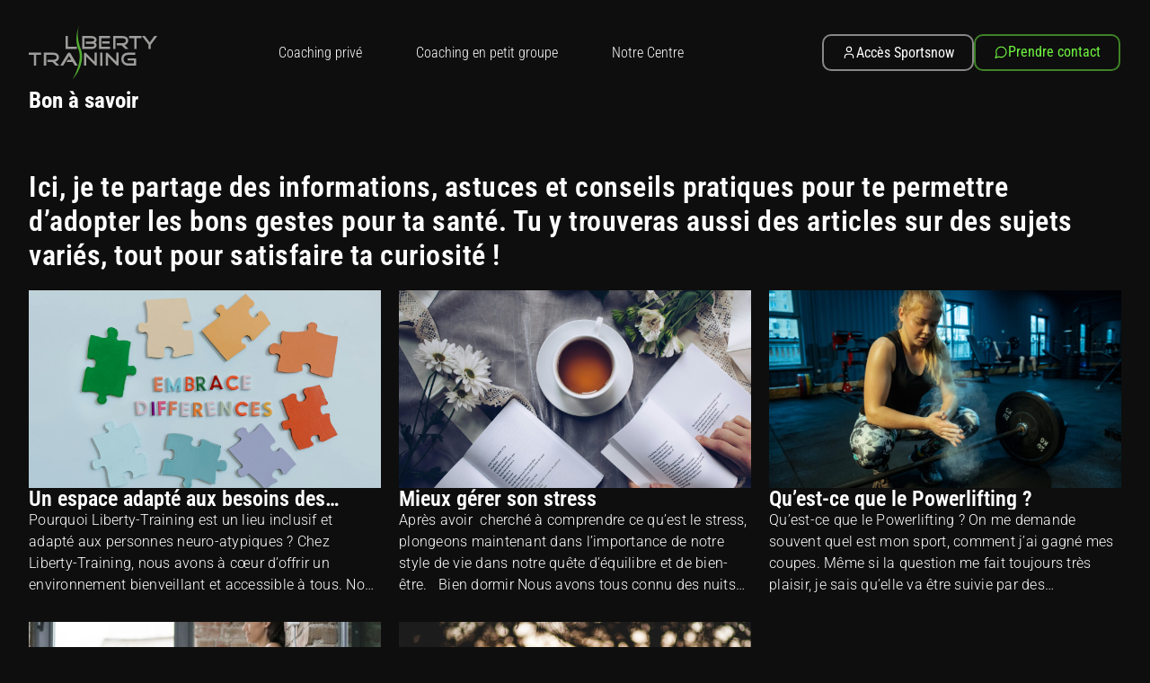

--- FILE ---
content_type: text/html; charset=UTF-8
request_url: https://www.liberty-training.ch/bon-a-savoir/
body_size: 17468
content:
<!doctype html>
<html lang="fr-FR">
<head>
	<meta charset="UTF-8">
	<meta name="viewport" content="width=device-width, initial-scale=1">
	<link rel="profile" href="https://gmpg.org/xfn/11">
	<title>Bon à savoir - Blog</title>
	<style>img:is([sizes="auto" i], [sizes^="auto," i]) { contain-intrinsic-size: 3000px 1500px }</style>
	<meta name="description" content="Ici, je te partage des informations, astuces et conseils pratiques pour te permettre d&#039;adopter les bons gestes pour ta santé.">
<meta name="robots" content="index, follow, max-snippet:-1, max-image-preview:large, max-video-preview:-1">
<link rel="canonical" href="https://www.liberty-training.ch/bon-a-savoir/">
<meta property="og:url" content="https://www.liberty-training.ch/bon-a-savoir/">
<meta property="og:site_name" content="Liberty Training">
<meta property="og:locale" content="fr_FR">
<meta property="og:type" content="article">
<meta property="og:title" content="Bon à savoir - Blog">
<meta property="og:description" content="Ici, je te partage des informations, astuces et conseils pratiques pour te permettre d&#039;adopter les bons gestes pour ta santé.">
<meta property="fb:pages" content="">
<meta property="fb:admins" content="">
<meta property="fb:app_id" content="">
<meta name="twitter:card" content="summary">
<meta name="twitter:title" content="Bon à savoir - Blog">
<meta name="twitter:description" content="Ici, je te partage des informations, astuces et conseils pratiques pour te permettre d&#039;adopter les bons gestes pour ta santé.">
<link rel='dns-prefetch' href='//hcaptcha.com' />
<link rel="alternate" type="application/rss+xml" title="Liberty Training &raquo; Flux" href="https://www.liberty-training.ch/feed/" />
<link rel="alternate" type="application/rss+xml" title="Liberty Training &raquo; Flux des commentaires" href="https://www.liberty-training.ch/comments/feed/" />
<script>
window._wpemojiSettings = {"baseUrl":"https:\/\/s.w.org\/images\/core\/emoji\/16.0.1\/72x72\/","ext":".png","svgUrl":"https:\/\/s.w.org\/images\/core\/emoji\/16.0.1\/svg\/","svgExt":".svg","source":{"concatemoji":"https:\/\/www.liberty-training.ch\/wp-includes\/js\/wp-emoji-release.min.js?ver=6.8.3"}};
/*! This file is auto-generated */
!function(s,n){var o,i,e;function c(e){try{var t={supportTests:e,timestamp:(new Date).valueOf()};sessionStorage.setItem(o,JSON.stringify(t))}catch(e){}}function p(e,t,n){e.clearRect(0,0,e.canvas.width,e.canvas.height),e.fillText(t,0,0);var t=new Uint32Array(e.getImageData(0,0,e.canvas.width,e.canvas.height).data),a=(e.clearRect(0,0,e.canvas.width,e.canvas.height),e.fillText(n,0,0),new Uint32Array(e.getImageData(0,0,e.canvas.width,e.canvas.height).data));return t.every(function(e,t){return e===a[t]})}function u(e,t){e.clearRect(0,0,e.canvas.width,e.canvas.height),e.fillText(t,0,0);for(var n=e.getImageData(16,16,1,1),a=0;a<n.data.length;a++)if(0!==n.data[a])return!1;return!0}function f(e,t,n,a){switch(t){case"flag":return n(e,"\ud83c\udff3\ufe0f\u200d\u26a7\ufe0f","\ud83c\udff3\ufe0f\u200b\u26a7\ufe0f")?!1:!n(e,"\ud83c\udde8\ud83c\uddf6","\ud83c\udde8\u200b\ud83c\uddf6")&&!n(e,"\ud83c\udff4\udb40\udc67\udb40\udc62\udb40\udc65\udb40\udc6e\udb40\udc67\udb40\udc7f","\ud83c\udff4\u200b\udb40\udc67\u200b\udb40\udc62\u200b\udb40\udc65\u200b\udb40\udc6e\u200b\udb40\udc67\u200b\udb40\udc7f");case"emoji":return!a(e,"\ud83e\udedf")}return!1}function g(e,t,n,a){var r="undefined"!=typeof WorkerGlobalScope&&self instanceof WorkerGlobalScope?new OffscreenCanvas(300,150):s.createElement("canvas"),o=r.getContext("2d",{willReadFrequently:!0}),i=(o.textBaseline="top",o.font="600 32px Arial",{});return e.forEach(function(e){i[e]=t(o,e,n,a)}),i}function t(e){var t=s.createElement("script");t.src=e,t.defer=!0,s.head.appendChild(t)}"undefined"!=typeof Promise&&(o="wpEmojiSettingsSupports",i=["flag","emoji"],n.supports={everything:!0,everythingExceptFlag:!0},e=new Promise(function(e){s.addEventListener("DOMContentLoaded",e,{once:!0})}),new Promise(function(t){var n=function(){try{var e=JSON.parse(sessionStorage.getItem(o));if("object"==typeof e&&"number"==typeof e.timestamp&&(new Date).valueOf()<e.timestamp+604800&&"object"==typeof e.supportTests)return e.supportTests}catch(e){}return null}();if(!n){if("undefined"!=typeof Worker&&"undefined"!=typeof OffscreenCanvas&&"undefined"!=typeof URL&&URL.createObjectURL&&"undefined"!=typeof Blob)try{var e="postMessage("+g.toString()+"("+[JSON.stringify(i),f.toString(),p.toString(),u.toString()].join(",")+"));",a=new Blob([e],{type:"text/javascript"}),r=new Worker(URL.createObjectURL(a),{name:"wpTestEmojiSupports"});return void(r.onmessage=function(e){c(n=e.data),r.terminate(),t(n)})}catch(e){}c(n=g(i,f,p,u))}t(n)}).then(function(e){for(var t in e)n.supports[t]=e[t],n.supports.everything=n.supports.everything&&n.supports[t],"flag"!==t&&(n.supports.everythingExceptFlag=n.supports.everythingExceptFlag&&n.supports[t]);n.supports.everythingExceptFlag=n.supports.everythingExceptFlag&&!n.supports.flag,n.DOMReady=!1,n.readyCallback=function(){n.DOMReady=!0}}).then(function(){return e}).then(function(){var e;n.supports.everything||(n.readyCallback(),(e=n.source||{}).concatemoji?t(e.concatemoji):e.wpemoji&&e.twemoji&&(t(e.twemoji),t(e.wpemoji)))}))}((window,document),window._wpemojiSettings);
</script>
<style id='wp-emoji-styles-inline-css'>

	img.wp-smiley, img.emoji {
		display: inline !important;
		border: none !important;
		box-shadow: none !important;
		height: 1em !important;
		width: 1em !important;
		margin: 0 0.07em !important;
		vertical-align: -0.1em !important;
		background: none !important;
		padding: 0 !important;
	}
</style>
<link rel='stylesheet' id='jet-engine-frontend-css' href='https://www.liberty-training.ch/wp-content/plugins/jet-engine/assets/css/frontend.css?ver=3.7.2' media='all' />
<style id='global-styles-inline-css'>
:root{--wp--preset--aspect-ratio--square: 1;--wp--preset--aspect-ratio--4-3: 4/3;--wp--preset--aspect-ratio--3-4: 3/4;--wp--preset--aspect-ratio--3-2: 3/2;--wp--preset--aspect-ratio--2-3: 2/3;--wp--preset--aspect-ratio--16-9: 16/9;--wp--preset--aspect-ratio--9-16: 9/16;--wp--preset--color--black: #000000;--wp--preset--color--cyan-bluish-gray: #abb8c3;--wp--preset--color--white: #ffffff;--wp--preset--color--pale-pink: #f78da7;--wp--preset--color--vivid-red: #cf2e2e;--wp--preset--color--luminous-vivid-orange: #ff6900;--wp--preset--color--luminous-vivid-amber: #fcb900;--wp--preset--color--light-green-cyan: #7bdcb5;--wp--preset--color--vivid-green-cyan: #00d084;--wp--preset--color--pale-cyan-blue: #8ed1fc;--wp--preset--color--vivid-cyan-blue: #0693e3;--wp--preset--color--vivid-purple: #9b51e0;--wp--preset--gradient--vivid-cyan-blue-to-vivid-purple: linear-gradient(135deg,rgba(6,147,227,1) 0%,rgb(155,81,224) 100%);--wp--preset--gradient--light-green-cyan-to-vivid-green-cyan: linear-gradient(135deg,rgb(122,220,180) 0%,rgb(0,208,130) 100%);--wp--preset--gradient--luminous-vivid-amber-to-luminous-vivid-orange: linear-gradient(135deg,rgba(252,185,0,1) 0%,rgba(255,105,0,1) 100%);--wp--preset--gradient--luminous-vivid-orange-to-vivid-red: linear-gradient(135deg,rgba(255,105,0,1) 0%,rgb(207,46,46) 100%);--wp--preset--gradient--very-light-gray-to-cyan-bluish-gray: linear-gradient(135deg,rgb(238,238,238) 0%,rgb(169,184,195) 100%);--wp--preset--gradient--cool-to-warm-spectrum: linear-gradient(135deg,rgb(74,234,220) 0%,rgb(151,120,209) 20%,rgb(207,42,186) 40%,rgb(238,44,130) 60%,rgb(251,105,98) 80%,rgb(254,248,76) 100%);--wp--preset--gradient--blush-light-purple: linear-gradient(135deg,rgb(255,206,236) 0%,rgb(152,150,240) 100%);--wp--preset--gradient--blush-bordeaux: linear-gradient(135deg,rgb(254,205,165) 0%,rgb(254,45,45) 50%,rgb(107,0,62) 100%);--wp--preset--gradient--luminous-dusk: linear-gradient(135deg,rgb(255,203,112) 0%,rgb(199,81,192) 50%,rgb(65,88,208) 100%);--wp--preset--gradient--pale-ocean: linear-gradient(135deg,rgb(255,245,203) 0%,rgb(182,227,212) 50%,rgb(51,167,181) 100%);--wp--preset--gradient--electric-grass: linear-gradient(135deg,rgb(202,248,128) 0%,rgb(113,206,126) 100%);--wp--preset--gradient--midnight: linear-gradient(135deg,rgb(2,3,129) 0%,rgb(40,116,252) 100%);--wp--preset--font-size--small: 13px;--wp--preset--font-size--medium: 20px;--wp--preset--font-size--large: 36px;--wp--preset--font-size--x-large: 42px;--wp--preset--spacing--20: 0.44rem;--wp--preset--spacing--30: 0.67rem;--wp--preset--spacing--40: 1rem;--wp--preset--spacing--50: 1.5rem;--wp--preset--spacing--60: 2.25rem;--wp--preset--spacing--70: 3.38rem;--wp--preset--spacing--80: 5.06rem;--wp--preset--shadow--natural: 6px 6px 9px rgba(0, 0, 0, 0.2);--wp--preset--shadow--deep: 12px 12px 50px rgba(0, 0, 0, 0.4);--wp--preset--shadow--sharp: 6px 6px 0px rgba(0, 0, 0, 0.2);--wp--preset--shadow--outlined: 6px 6px 0px -3px rgba(255, 255, 255, 1), 6px 6px rgba(0, 0, 0, 1);--wp--preset--shadow--crisp: 6px 6px 0px rgba(0, 0, 0, 1);}:root { --wp--style--global--content-size: 800px;--wp--style--global--wide-size: 1200px; }:where(body) { margin: 0; }.wp-site-blocks > .alignleft { float: left; margin-right: 2em; }.wp-site-blocks > .alignright { float: right; margin-left: 2em; }.wp-site-blocks > .aligncenter { justify-content: center; margin-left: auto; margin-right: auto; }:where(.wp-site-blocks) > * { margin-block-start: 24px; margin-block-end: 0; }:where(.wp-site-blocks) > :first-child { margin-block-start: 0; }:where(.wp-site-blocks) > :last-child { margin-block-end: 0; }:root { --wp--style--block-gap: 24px; }:root :where(.is-layout-flow) > :first-child{margin-block-start: 0;}:root :where(.is-layout-flow) > :last-child{margin-block-end: 0;}:root :where(.is-layout-flow) > *{margin-block-start: 24px;margin-block-end: 0;}:root :where(.is-layout-constrained) > :first-child{margin-block-start: 0;}:root :where(.is-layout-constrained) > :last-child{margin-block-end: 0;}:root :where(.is-layout-constrained) > *{margin-block-start: 24px;margin-block-end: 0;}:root :where(.is-layout-flex){gap: 24px;}:root :where(.is-layout-grid){gap: 24px;}.is-layout-flow > .alignleft{float: left;margin-inline-start: 0;margin-inline-end: 2em;}.is-layout-flow > .alignright{float: right;margin-inline-start: 2em;margin-inline-end: 0;}.is-layout-flow > .aligncenter{margin-left: auto !important;margin-right: auto !important;}.is-layout-constrained > .alignleft{float: left;margin-inline-start: 0;margin-inline-end: 2em;}.is-layout-constrained > .alignright{float: right;margin-inline-start: 2em;margin-inline-end: 0;}.is-layout-constrained > .aligncenter{margin-left: auto !important;margin-right: auto !important;}.is-layout-constrained > :where(:not(.alignleft):not(.alignright):not(.alignfull)){max-width: var(--wp--style--global--content-size);margin-left: auto !important;margin-right: auto !important;}.is-layout-constrained > .alignwide{max-width: var(--wp--style--global--wide-size);}body .is-layout-flex{display: flex;}.is-layout-flex{flex-wrap: wrap;align-items: center;}.is-layout-flex > :is(*, div){margin: 0;}body .is-layout-grid{display: grid;}.is-layout-grid > :is(*, div){margin: 0;}body{padding-top: 0px;padding-right: 0px;padding-bottom: 0px;padding-left: 0px;}a:where(:not(.wp-element-button)){text-decoration: underline;}:root :where(.wp-element-button, .wp-block-button__link){background-color: #32373c;border-width: 0;color: #fff;font-family: inherit;font-size: inherit;line-height: inherit;padding: calc(0.667em + 2px) calc(1.333em + 2px);text-decoration: none;}.has-black-color{color: var(--wp--preset--color--black) !important;}.has-cyan-bluish-gray-color{color: var(--wp--preset--color--cyan-bluish-gray) !important;}.has-white-color{color: var(--wp--preset--color--white) !important;}.has-pale-pink-color{color: var(--wp--preset--color--pale-pink) !important;}.has-vivid-red-color{color: var(--wp--preset--color--vivid-red) !important;}.has-luminous-vivid-orange-color{color: var(--wp--preset--color--luminous-vivid-orange) !important;}.has-luminous-vivid-amber-color{color: var(--wp--preset--color--luminous-vivid-amber) !important;}.has-light-green-cyan-color{color: var(--wp--preset--color--light-green-cyan) !important;}.has-vivid-green-cyan-color{color: var(--wp--preset--color--vivid-green-cyan) !important;}.has-pale-cyan-blue-color{color: var(--wp--preset--color--pale-cyan-blue) !important;}.has-vivid-cyan-blue-color{color: var(--wp--preset--color--vivid-cyan-blue) !important;}.has-vivid-purple-color{color: var(--wp--preset--color--vivid-purple) !important;}.has-black-background-color{background-color: var(--wp--preset--color--black) !important;}.has-cyan-bluish-gray-background-color{background-color: var(--wp--preset--color--cyan-bluish-gray) !important;}.has-white-background-color{background-color: var(--wp--preset--color--white) !important;}.has-pale-pink-background-color{background-color: var(--wp--preset--color--pale-pink) !important;}.has-vivid-red-background-color{background-color: var(--wp--preset--color--vivid-red) !important;}.has-luminous-vivid-orange-background-color{background-color: var(--wp--preset--color--luminous-vivid-orange) !important;}.has-luminous-vivid-amber-background-color{background-color: var(--wp--preset--color--luminous-vivid-amber) !important;}.has-light-green-cyan-background-color{background-color: var(--wp--preset--color--light-green-cyan) !important;}.has-vivid-green-cyan-background-color{background-color: var(--wp--preset--color--vivid-green-cyan) !important;}.has-pale-cyan-blue-background-color{background-color: var(--wp--preset--color--pale-cyan-blue) !important;}.has-vivid-cyan-blue-background-color{background-color: var(--wp--preset--color--vivid-cyan-blue) !important;}.has-vivid-purple-background-color{background-color: var(--wp--preset--color--vivid-purple) !important;}.has-black-border-color{border-color: var(--wp--preset--color--black) !important;}.has-cyan-bluish-gray-border-color{border-color: var(--wp--preset--color--cyan-bluish-gray) !important;}.has-white-border-color{border-color: var(--wp--preset--color--white) !important;}.has-pale-pink-border-color{border-color: var(--wp--preset--color--pale-pink) !important;}.has-vivid-red-border-color{border-color: var(--wp--preset--color--vivid-red) !important;}.has-luminous-vivid-orange-border-color{border-color: var(--wp--preset--color--luminous-vivid-orange) !important;}.has-luminous-vivid-amber-border-color{border-color: var(--wp--preset--color--luminous-vivid-amber) !important;}.has-light-green-cyan-border-color{border-color: var(--wp--preset--color--light-green-cyan) !important;}.has-vivid-green-cyan-border-color{border-color: var(--wp--preset--color--vivid-green-cyan) !important;}.has-pale-cyan-blue-border-color{border-color: var(--wp--preset--color--pale-cyan-blue) !important;}.has-vivid-cyan-blue-border-color{border-color: var(--wp--preset--color--vivid-cyan-blue) !important;}.has-vivid-purple-border-color{border-color: var(--wp--preset--color--vivid-purple) !important;}.has-vivid-cyan-blue-to-vivid-purple-gradient-background{background: var(--wp--preset--gradient--vivid-cyan-blue-to-vivid-purple) !important;}.has-light-green-cyan-to-vivid-green-cyan-gradient-background{background: var(--wp--preset--gradient--light-green-cyan-to-vivid-green-cyan) !important;}.has-luminous-vivid-amber-to-luminous-vivid-orange-gradient-background{background: var(--wp--preset--gradient--luminous-vivid-amber-to-luminous-vivid-orange) !important;}.has-luminous-vivid-orange-to-vivid-red-gradient-background{background: var(--wp--preset--gradient--luminous-vivid-orange-to-vivid-red) !important;}.has-very-light-gray-to-cyan-bluish-gray-gradient-background{background: var(--wp--preset--gradient--very-light-gray-to-cyan-bluish-gray) !important;}.has-cool-to-warm-spectrum-gradient-background{background: var(--wp--preset--gradient--cool-to-warm-spectrum) !important;}.has-blush-light-purple-gradient-background{background: var(--wp--preset--gradient--blush-light-purple) !important;}.has-blush-bordeaux-gradient-background{background: var(--wp--preset--gradient--blush-bordeaux) !important;}.has-luminous-dusk-gradient-background{background: var(--wp--preset--gradient--luminous-dusk) !important;}.has-pale-ocean-gradient-background{background: var(--wp--preset--gradient--pale-ocean) !important;}.has-electric-grass-gradient-background{background: var(--wp--preset--gradient--electric-grass) !important;}.has-midnight-gradient-background{background: var(--wp--preset--gradient--midnight) !important;}.has-small-font-size{font-size: var(--wp--preset--font-size--small) !important;}.has-medium-font-size{font-size: var(--wp--preset--font-size--medium) !important;}.has-large-font-size{font-size: var(--wp--preset--font-size--large) !important;}.has-x-large-font-size{font-size: var(--wp--preset--font-size--x-large) !important;}
:root :where(.wp-block-pullquote){font-size: 1.5em;line-height: 1.6;}
</style>
<link rel='stylesheet' id='hello-elementor-css' href='https://www.liberty-training.ch/wp-content/themes/hello-elementor/assets/css/reset.css?ver=3.4.4' media='all' />
<link rel='stylesheet' id='hello-elementor-theme-style-css' href='https://www.liberty-training.ch/wp-content/themes/hello-elementor/assets/css/theme.css?ver=3.4.4' media='all' />
<link rel='stylesheet' id='hello-elementor-header-footer-css' href='https://www.liberty-training.ch/wp-content/themes/hello-elementor/assets/css/header-footer.css?ver=3.4.4' media='all' />
<link rel='stylesheet' id='elementor-frontend-css' href='https://www.liberty-training.ch/wp-content/uploads/elementor/css/custom-frontend.min.css?ver=1752061145' media='all' />
<link rel='stylesheet' id='elementor-post-12850-css' href='https://www.liberty-training.ch/wp-content/uploads/elementor/css/post-12850.css?ver=1752061146' media='all' />
<link rel='stylesheet' id='widget-image-css' href='https://www.liberty-training.ch/wp-content/plugins/elementor/assets/css/widget-image.min.css?ver=3.30.2' media='all' />
<link rel='stylesheet' id='widget-nav-menu-css' href='https://www.liberty-training.ch/wp-content/uploads/elementor/css/custom-pro-widget-nav-menu.min.css?ver=1752061146' media='all' />
<link rel='stylesheet' id='e-sticky-css' href='https://www.liberty-training.ch/wp-content/plugins/elementor-pro/assets/css/modules/sticky.min.css?ver=3.30.0' media='all' />
<link rel='stylesheet' id='widget-heading-css' href='https://www.liberty-training.ch/wp-content/plugins/elementor/assets/css/widget-heading.min.css?ver=3.30.2' media='all' />
<link rel='stylesheet' id='widget-form-css' href='https://www.liberty-training.ch/wp-content/plugins/elementor-pro/assets/css/widget-form.min.css?ver=3.30.0' media='all' />
<link rel='stylesheet' id='e-animation-fadeIn-css' href='https://www.liberty-training.ch/wp-content/plugins/elementor/assets/lib/animations/styles/fadeIn.min.css?ver=3.30.2' media='all' />
<link rel='stylesheet' id='e-popup-css' href='https://www.liberty-training.ch/wp-content/plugins/elementor-pro/assets/css/conditionals/popup.min.css?ver=3.30.0' media='all' />
<link rel='stylesheet' id='elementor-icons-css' href='https://www.liberty-training.ch/wp-content/plugins/elementor/assets/lib/eicons/css/elementor-icons.min.css?ver=5.43.0' media='all' />
<link rel='stylesheet' id='e-animation-fadeInLeft-css' href='https://www.liberty-training.ch/wp-content/plugins/elementor/assets/lib/animations/styles/fadeInLeft.min.css?ver=3.30.2' media='all' />
<link rel='stylesheet' id='e-motion-fx-css' href='https://www.liberty-training.ch/wp-content/plugins/elementor-pro/assets/css/modules/motion-fx.min.css?ver=3.30.0' media='all' />
<link rel='stylesheet' id='elementor-post-14275-css' href='https://www.liberty-training.ch/wp-content/uploads/elementor/css/post-14275.css?ver=1752139652' media='all' />
<link rel='stylesheet' id='elementor-post-13099-css' href='https://www.liberty-training.ch/wp-content/uploads/elementor/css/post-13099.css?ver=1752061078' media='all' />
<link rel='stylesheet' id='elementor-post-12870-css' href='https://www.liberty-training.ch/wp-content/uploads/elementor/css/post-12870.css?ver=1752061078' media='all' />
<link rel='stylesheet' id='elementor-post-13170-css' href='https://www.liberty-training.ch/wp-content/uploads/elementor/css/post-13170.css?ver=1767609049' media='all' />
<link rel='stylesheet' id='elementor-post-15334-css' href='https://www.liberty-training.ch/wp-content/uploads/elementor/css/post-15334.css?ver=1752061078' media='all' />
<link rel='stylesheet' id='hello-elementor-child-style-styles-css' href='https://www.liberty-training.ch/wp-content/themes/hello-elementor-child/assets/css/styles.css?ver=1.0.0' media='all' />
<link rel='stylesheet' id='elementor-gf-local-robotocondensed-css' href='https://www.liberty-training.ch/wp-content/uploads/elementor/google-fonts/css/robotocondensed.css?ver=1752060814' media='all' />
<link rel='stylesheet' id='elementor-gf-local-roboto-css' href='https://www.liberty-training.ch/wp-content/uploads/elementor/google-fonts/css/roboto.css?ver=1752060821' media='all' />
<link rel='stylesheet' id='elementor-gf-local-worksans-css' href='https://www.liberty-training.ch/wp-content/uploads/elementor/google-fonts/css/worksans.css?ver=1752060824' media='all' />
<link rel='stylesheet' id='elementor-icons-shared-0-css' href='https://www.liberty-training.ch/wp-content/plugins/elementor/assets/lib/font-awesome/css/fontawesome.min.css?ver=5.15.3' media='all' />
<link rel='stylesheet' id='elementor-icons-fa-solid-css' href='https://www.liberty-training.ch/wp-content/plugins/elementor/assets/lib/font-awesome/css/solid.min.css?ver=5.15.3' media='all' />
<script src="https://www.liberty-training.ch/wp-includes/js/jquery/jquery.min.js?ver=3.7.1" id="jquery-core-js"></script>
<script src="https://www.liberty-training.ch/wp-includes/js/jquery/jquery-migrate.min.js?ver=3.4.1" id="jquery-migrate-js"></script>
<link rel="https://api.w.org/" href="https://www.liberty-training.ch/wp-json/" /><link rel="alternate" title="JSON" type="application/json" href="https://www.liberty-training.ch/wp-json/wp/v2/pages/14275" /><link rel="EditURI" type="application/rsd+xml" title="RSD" href="https://www.liberty-training.ch/xmlrpc.php?rsd" />
<meta name="generator" content="WordPress 6.8.3" />
<link rel='shortlink' href='https://www.liberty-training.ch/?p=14275' />
<link rel="alternate" title="oEmbed (JSON)" type="application/json+oembed" href="https://www.liberty-training.ch/wp-json/oembed/1.0/embed?url=https%3A%2F%2Fwww.liberty-training.ch%2Fbon-a-savoir%2F" />
<link rel="alternate" title="oEmbed (XML)" type="text/xml+oembed" href="https://www.liberty-training.ch/wp-json/oembed/1.0/embed?url=https%3A%2F%2Fwww.liberty-training.ch%2Fbon-a-savoir%2F&#038;format=xml" />
<style>
.h-captcha{position:relative;display:block;margin-bottom:2rem;padding:0;clear:both}.h-captcha[data-size="normal"]{width:303px;height:78px}.h-captcha[data-size="compact"]{width:164px;height:144px}.h-captcha[data-size="invisible"]{display:none}.h-captcha::before{content:'';display:block;position:absolute;top:0;left:0;background:url(https://www.liberty-training.ch/wp-content/plugins/hcaptcha-for-forms-and-more/assets/images/hcaptcha-div-logo.svg) no-repeat;border:1px solid #fff0;border-radius:4px}.h-captcha[data-size="normal"]::before{width:300px;height:74px;background-position:94% 28%}.h-captcha[data-size="compact"]::before{width:156px;height:136px;background-position:50% 79%}.h-captcha[data-theme="light"]::before,body.is-light-theme .h-captcha[data-theme="auto"]::before,.h-captcha[data-theme="auto"]::before{background-color:#fafafa;border:1px solid #e0e0e0}.h-captcha[data-theme="dark"]::before,body.is-dark-theme .h-captcha[data-theme="auto"]::before,html.wp-dark-mode-active .h-captcha[data-theme="auto"]::before,html.drdt-dark-mode .h-captcha[data-theme="auto"]::before{background-image:url(https://www.liberty-training.ch/wp-content/plugins/hcaptcha-for-forms-and-more/assets/images/hcaptcha-div-logo-white.svg);background-repeat:no-repeat;background-color:#333;border:1px solid #f5f5f5}@media (prefers-color-scheme:dark){.h-captcha[data-theme="auto"]::before{background-image:url(https://www.liberty-training.ch/wp-content/plugins/hcaptcha-for-forms-and-more/assets/images/hcaptcha-div-logo-white.svg);background-repeat:no-repeat;background-color:#333;border:1px solid #f5f5f5}}.h-captcha[data-theme="custom"]::before{background-color:initial}.h-captcha[data-size="invisible"]::before{display:none}.h-captcha iframe{position:relative}div[style*="z-index: 2147483647"] div[style*="border-width: 11px"][style*="position: absolute"][style*="pointer-events: none"]{border-style:none}
</style>
<style>
.elementor-widget-login .h-captcha{margin-bottom:0}
</style>
<meta name="generator" content="Elementor 3.30.2; features: additional_custom_breakpoints; settings: css_print_method-external, google_font-enabled, font_display-swap">
			<style>
				.e-con.e-parent:nth-of-type(n+4):not(.e-lazyloaded):not(.e-no-lazyload),
				.e-con.e-parent:nth-of-type(n+4):not(.e-lazyloaded):not(.e-no-lazyload) * {
					background-image: none !important;
				}
				@media screen and (max-height: 1024px) {
					.e-con.e-parent:nth-of-type(n+3):not(.e-lazyloaded):not(.e-no-lazyload),
					.e-con.e-parent:nth-of-type(n+3):not(.e-lazyloaded):not(.e-no-lazyload) * {
						background-image: none !important;
					}
				}
				@media screen and (max-height: 640px) {
					.e-con.e-parent:nth-of-type(n+2):not(.e-lazyloaded):not(.e-no-lazyload),
					.e-con.e-parent:nth-of-type(n+2):not(.e-lazyloaded):not(.e-no-lazyload) * {
						background-image: none !important;
					}
				}
			</style>
			<style>
.elementor-field-type-hcaptcha .elementor-field{background:transparent!important}.elementor-field-type-hcaptcha .h-captcha{margin-bottom:unset}
</style>
<link rel="icon" href="https://www.liberty-training.ch/wp-content/uploads/2018/07/LT-43x43.png" sizes="32x32" />
<link rel="icon" href="https://www.liberty-training.ch/wp-content/uploads/2018/07/LT.png" sizes="192x192" />
<link rel="apple-touch-icon" href="https://www.liberty-training.ch/wp-content/uploads/2018/07/LT.png" />
<meta name="msapplication-TileImage" content="https://www.liberty-training.ch/wp-content/uploads/2018/07/LT.png" />
</head>
<body class="wp-singular page-template-default page page-id-14275 wp-custom-logo wp-embed-responsive wp-theme-hello-elementor wp-child-theme-hello-elementor-child hello-elementor-default elementor-default elementor-kit-12850 elementor-page elementor-page-14275">


<a class="skip-link screen-reader-text" href="#content">Aller au contenu</a>

		<div data-elementor-type="header" data-elementor-id="12870" class="elementor elementor-12870 elementor-location-header" data-elementor-post-type="elementor_library">
			<div class="elementor-element elementor-element-b493c59 e-flex e-con-boxed e-con e-parent" data-id="b493c59" data-element_type="container" data-settings="{&quot;background_background&quot;:&quot;classic&quot;,&quot;sticky&quot;:&quot;top&quot;,&quot;jet_parallax_layout_list&quot;:[],&quot;sticky_on&quot;:[&quot;widescreen&quot;,&quot;desktop&quot;,&quot;tablet_extra&quot;,&quot;tablet&quot;,&quot;mobile&quot;],&quot;sticky_offset&quot;:0,&quot;sticky_effects_offset&quot;:0,&quot;sticky_anchor_link_offset&quot;:0}">
					<div class="e-con-inner">
		<div class="elementor-element elementor-element-c2504fe e-con-full e-flex e-con e-child" data-id="c2504fe" data-element_type="container" data-settings="{&quot;jet_parallax_layout_list&quot;:[]}">
				<div class="elementor-element elementor-element-c407a5c elementor-widget__width-inherit elementor-widget elementor-widget-image" data-id="c407a5c" data-element_type="widget" data-widget_type="image.default">
				<div class="elementor-widget-container">
																<a href="https://www.liberty-training.ch">
							<img width="143" height="61" src="https://www.liberty-training.ch/wp-content/uploads/2023/06/logo-liberty-training.svg" class="attachment-full size-full wp-image-12874" alt="Logo Liberty Training" />								</a>
															</div>
				</div>
				</div>
		<div class="elementor-element elementor-element-74a2ed7 e-con-full e-flex e-con e-child" data-id="74a2ed7" data-element_type="container" data-settings="{&quot;jet_parallax_layout_list&quot;:[]}">
				<div class="elementor-element elementor-element-a94b046 elementor-nav-menu--stretch elementor-widget__width-initial elementor-nav-menu__text-align-center elementor-nav-menu__align-center elementor-nav-menu--dropdown-tablet_extra elementor-nav-menu--toggle elementor-nav-menu--burger elementor-widget elementor-widget-nav-menu" data-id="a94b046" data-element_type="widget" data-settings="{&quot;full_width&quot;:&quot;stretch&quot;,&quot;layout&quot;:&quot;horizontal&quot;,&quot;submenu_icon&quot;:{&quot;value&quot;:&quot;&lt;i class=\&quot;fas fa-caret-down\&quot;&gt;&lt;\/i&gt;&quot;,&quot;library&quot;:&quot;fa-solid&quot;},&quot;toggle&quot;:&quot;burger&quot;}" data-widget_type="nav-menu.default">
				<div class="elementor-widget-container">
								<nav aria-label="Menu" class="elementor-nav-menu--main elementor-nav-menu__container elementor-nav-menu--layout-horizontal e--pointer-background e--animation-sweep-right">
				<ul id="menu-1-a94b046" class="elementor-nav-menu"><li class="menu-item menu-item-type-post_type menu-item-object-page menu-item-14716"><a href="https://www.liberty-training.ch/coaching-prive/" class="elementor-item">Coaching privé</a></li>
<li class="menu-item menu-item-type-post_type menu-item-object-page menu-item-13946"><a href="https://www.liberty-training.ch/coaching-en-groupe/" class="elementor-item">Coaching en petit groupe</a></li>
<li class="menu-item menu-item-type-post_type menu-item-object-page menu-item-14271"><a href="https://www.liberty-training.ch/notre-centre/" class="elementor-item">Notre Centre</a></li>
<li class="menu-item menu-item-type-custom menu-item-object-custom menu-item-15056"><a href="https://www.sportsnow.ch/users/sign_in?locale=fr" class="elementor-item">Accès Sportsnow</a></li>
<li class="menu-item menu-item-type-custom menu-item-object-custom menu-item-15787"><a href="#formulaire-de-contact" class="elementor-item elementor-item-anchor">Prendre Contact</a></li>
</ul>			</nav>
					<div class="elementor-menu-toggle" role="button" tabindex="0" aria-label="Permuter le menu" aria-expanded="false">
			<span class="elementor-menu-toggle__icon--open"><svg xmlns="http://www.w3.org/2000/svg" width="22" height="20" viewBox="0 0 22 20" fill="none"><path d="M1.74902 10H20.249" stroke="white" stroke-width="1.4" stroke-linecap="round" stroke-linejoin="round"></path><path d="M1.74902 3.0625H20.249" stroke="white" stroke-width="1.4" stroke-linecap="round" stroke-linejoin="round"></path><path d="M1.74902 16.9375H20.249" stroke="white" stroke-width="1.4" stroke-linecap="round" stroke-linejoin="round"></path></svg></span><span class="elementor-menu-toggle__icon--close"><svg xmlns="http://www.w3.org/2000/svg" width="24" height="24" viewBox="0 0 24 24" fill="none"><path d="M19.25 4.75L4.75 19.25" stroke="white" stroke-width="1.4" stroke-linecap="round" stroke-linejoin="round"></path><path d="M4.75 4.75L19.25 19.25" stroke="white" stroke-width="1.4" stroke-linecap="round" stroke-linejoin="round"></path></svg></span>		</div>
					<nav class="elementor-nav-menu--dropdown elementor-nav-menu__container" aria-hidden="true">
				<ul id="menu-2-a94b046" class="elementor-nav-menu"><li class="menu-item menu-item-type-post_type menu-item-object-page menu-item-14716"><a href="https://www.liberty-training.ch/coaching-prive/" class="elementor-item" tabindex="-1">Coaching privé</a></li>
<li class="menu-item menu-item-type-post_type menu-item-object-page menu-item-13946"><a href="https://www.liberty-training.ch/coaching-en-groupe/" class="elementor-item" tabindex="-1">Coaching en petit groupe</a></li>
<li class="menu-item menu-item-type-post_type menu-item-object-page menu-item-14271"><a href="https://www.liberty-training.ch/notre-centre/" class="elementor-item" tabindex="-1">Notre Centre</a></li>
<li class="menu-item menu-item-type-custom menu-item-object-custom menu-item-15056"><a href="https://www.sportsnow.ch/users/sign_in?locale=fr" class="elementor-item" tabindex="-1">Accès Sportsnow</a></li>
<li class="menu-item menu-item-type-custom menu-item-object-custom menu-item-15787"><a href="#formulaire-de-contact" class="elementor-item elementor-item-anchor" tabindex="-1">Prendre Contact</a></li>
</ul>			</nav>
						</div>
				</div>
				</div>
		<div class="elementor-element elementor-element-abe4965 e-con-full elementor-hidden-tablet_extra elementor-hidden-tablet elementor-hidden-mobile e-flex e-con e-child" data-id="abe4965" data-element_type="container" data-settings="{&quot;jet_parallax_layout_list&quot;:[]}">
				<div class="elementor-element elementor-element-83068b6 elementor-widget elementor-widget-button" data-id="83068b6" data-element_type="widget" data-widget_type="button.default">
				<div class="elementor-widget-container">
									<div class="elementor-button-wrapper">
					<a class="elementor-button elementor-button-link elementor-size-sm" href="https://www.sportsnow.ch/users/sign_in?locale=fr" target="_blank">
						<span class="elementor-button-content-wrapper">
						<span class="elementor-button-icon">
				<svg xmlns="http://www.w3.org/2000/svg" width="20" height="21" viewBox="0 0 20 21" fill="none"><path d="M15.8337 17.7129V16.0462C15.8337 15.1622 15.4825 14.3143 14.8573 13.6892C14.2322 13.0641 13.3844 12.7129 12.5003 12.7129H7.50033C6.61627 12.7129 5.76842 13.0641 5.1433 13.6892C4.51818 14.3143 4.16699 15.1622 4.16699 16.0462V17.7129" stroke="white" stroke-width="1.4" stroke-linecap="round" stroke-linejoin="round"></path><path d="M10.0003 9.37956C11.8413 9.37956 13.3337 7.88717 13.3337 6.04622C13.3337 4.20527 11.8413 2.71289 10.0003 2.71289C8.15938 2.71289 6.66699 4.20527 6.66699 6.04622C6.66699 7.88717 8.15938 9.37956 10.0003 9.37956Z" stroke="white" stroke-width="1.4" stroke-linecap="round" stroke-linejoin="round"></path></svg>			</span>
									<span class="elementor-button-text">Accès Sportsnow</span>
					</span>
					</a>
				</div>
								</div>
				</div>
				<div class="elementor-element elementor-element-faa6f64 open-contact-form elementor-widget elementor-widget-button" data-id="faa6f64" data-element_type="widget" data-widget_type="button.default">
				<div class="elementor-widget-container">
									<div class="elementor-button-wrapper">
					<a class="elementor-button elementor-button-link elementor-size-sm" href="#elementor-action%3Aaction%3Dpopup%3Aopen%26settings%3DeyJpZCI6IjE1MzM0IiwidG9nZ2xlIjpmYWxzZX0%3D">
						<span class="elementor-button-content-wrapper">
						<span class="elementor-button-icon">
				<svg xmlns="http://www.w3.org/2000/svg" width="20" height="21" viewBox="0 0 20 21" fill="none"><path d="M2.5 17.713L4.08333 12.963C3.33094 11.4587 3.13843 9.73567 3.54025 8.10236C3.94208 6.46905 4.912 5.03203 6.27646 4.04847C7.64093 3.0649 9.31087 2.59898 10.9874 2.73408C12.664 2.86918 14.2378 3.59649 15.4272 4.78585C16.6165 5.97521 17.3438 7.549 17.4789 9.22558C17.614 10.9022 17.1481 12.5721 16.1646 13.9366C15.181 15.301 13.744 16.2709 12.1107 16.6728C10.4773 17.0746 8.75435 16.8821 7.25 16.1297L2.5 17.713Z" stroke="#70F641" stroke-width="1.4" stroke-linecap="round" stroke-linejoin="round"></path></svg>			</span>
									<span class="elementor-button-text">Prendre contact</span>
					</span>
					</a>
				</div>
								</div>
				</div>
				</div>
				<div class="elementor-element elementor-element-31da64a elementor-widget elementor-widget-html" data-id="31da64a" data-element_type="widget" data-widget_type="html.default">
				<div class="elementor-widget-container">
					<script>
/* permettre au module Sportsnow de s'ouvrir dans une nouvelle page quand on est sur mobile */

window.onload = function(){
    
    // jQuery is loaded
    jQuery( document ).ready(function( $ ){
      
       $(".menu-item-15056 > a").attr("target", "_blank");
      
    });

}

</script>				</div>
				</div>
					</div>
				</div>
				</div>
		
<main id="content" class="site-main post-14275 page type-page status-publish hentry">

	
	<div class="page-content">
				<div data-elementor-type="wp-page" data-elementor-id="14275" class="elementor elementor-14275" data-elementor-post-type="page">
				<div class="elementor-element elementor-element-08e5fa9 e-flex e-con-boxed e-con e-child" data-id="08e5fa9" data-element_type="container" data-settings="{&quot;jet_parallax_layout_list&quot;:[]}">
					<div class="e-con-inner">
				<div class="elementor-element elementor-element-e80f390 elementor-widget__width-auto elementor-widget elementor-widget-heading" data-id="e80f390" data-element_type="widget" data-widget_type="heading.default">
				<div class="elementor-widget-container">
					<h1 class="elementor-heading-title elementor-size-default">Bon à savoir</h1>				</div>
				</div>
				<div class="elementor-element elementor-element-b09806a elementor-hidden-desktop elementor-hidden-tablet elementor-hidden-mobile elementor-hidden-widescreen elementor-hidden-tablet_extra elementor-invisible elementor-widget elementor-widget-image" data-id="b09806a" data-element_type="widget" data-settings="{&quot;motion_fx_motion_fx_scrolling&quot;:&quot;yes&quot;,&quot;_animation&quot;:&quot;fadeInLeft&quot;,&quot;motion_fx_devices&quot;:[&quot;widescreen&quot;,&quot;desktop&quot;,&quot;tablet_extra&quot;,&quot;tablet&quot;,&quot;mobile&quot;]}" data-widget_type="image.default">
				<div class="elementor-widget-container">
																<a href="/bon-a-savoir">
							<img decoding="async" width="39" height="40" src="https://www.liberty-training.ch/wp-content/uploads/2023/06/arrow-right.svg" class="attachment-full size-full wp-image-13122" alt="Flèche vers la droite" />								</a>
															</div>
				</div>
					</div>
				</div>
		<div class="elementor-element elementor-element-a7e7abf e-flex e-con-boxed e-con e-parent" data-id="a7e7abf" data-element_type="container" data-settings="{&quot;jet_parallax_layout_list&quot;:[]}">
					<div class="e-con-inner">
				<div class="elementor-element elementor-element-b3c7ede elementor-widget elementor-widget-text-editor" data-id="b3c7ede" data-element_type="widget" data-widget_type="text-editor.default">
				<div class="elementor-widget-container">
									<h2>Ici, je te partage des informations, astuces et conseils pratiques pour te permettre d&rsquo;adopter les bons gestes pour ta santé. Tu y trouveras aussi des articles sur des sujets variés, tout pour satisfaire ta curiosité !</h2>								</div>
				</div>
				<div class="elementor-element elementor-element-b110d9b elementor-widget elementor-widget-jet-listing-grid" data-id="b110d9b" data-element_type="widget" data-settings="{&quot;columns&quot;:&quot;3&quot;,&quot;columns_tablet&quot;:&quot;2&quot;,&quot;columns_mobile&quot;:&quot;1&quot;}" data-widget_type="jet-listing-grid.default">
				<div class="elementor-widget-container">
					<div class="jet-listing-grid jet-listing"><div class="jet-listing-grid__items grid-col-desk-3 grid-col-tablet-2 grid-col-mobile-1 jet-listing-grid--13099" data-queried-id="14275|WP_Post" data-nav="{&quot;enabled&quot;:true,&quot;type&quot;:&quot;scroll&quot;,&quot;more_el&quot;:null,&quot;query&quot;:{&quot;post_status&quot;:[&quot;publish&quot;],&quot;post_type&quot;:&quot;post&quot;,&quot;posts_per_page&quot;:&quot;6&quot;,&quot;paged&quot;:&quot;1&quot;,&quot;ignore_sticky_posts&quot;:&quot;1&quot;},&quot;widget_settings&quot;:{&quot;lisitng_id&quot;:13099,&quot;posts_num&quot;:6,&quot;columns&quot;:3,&quot;columns_tablet&quot;:2,&quot;columns_mobile&quot;:1,&quot;column_min_width&quot;:240,&quot;column_min_width_tablet&quot;:240,&quot;column_min_width_mobile&quot;:240,&quot;inline_columns_css&quot;:false,&quot;is_archive_template&quot;:&quot;&quot;,&quot;post_status&quot;:[&quot;publish&quot;],&quot;use_random_posts_num&quot;:&quot;&quot;,&quot;max_posts_num&quot;:9,&quot;not_found_message&quot;:&quot;Aucun article trouv\u00e9.&quot;,&quot;is_masonry&quot;:false,&quot;equal_columns_height&quot;:&quot;&quot;,&quot;use_load_more&quot;:&quot;yes&quot;,&quot;load_more_id&quot;:&quot;&quot;,&quot;load_more_type&quot;:&quot;scroll&quot;,&quot;load_more_offset&quot;:{&quot;unit&quot;:&quot;px&quot;,&quot;size&quot;:0,&quot;sizes&quot;:[]},&quot;use_custom_post_types&quot;:&quot;&quot;,&quot;custom_post_types&quot;:[],&quot;hide_widget_if&quot;:&quot;&quot;,&quot;carousel_enabled&quot;:&quot;&quot;,&quot;slides_to_scroll&quot;:&quot;3&quot;,&quot;arrows&quot;:&quot;true&quot;,&quot;arrow_icon&quot;:&quot;fa fa-angle-left&quot;,&quot;dots&quot;:&quot;&quot;,&quot;autoplay&quot;:&quot;true&quot;,&quot;pause_on_hover&quot;:&quot;true&quot;,&quot;autoplay_speed&quot;:5000,&quot;infinite&quot;:&quot;true&quot;,&quot;center_mode&quot;:&quot;&quot;,&quot;effect&quot;:&quot;slide&quot;,&quot;speed&quot;:500,&quot;inject_alternative_items&quot;:&quot;&quot;,&quot;injection_items&quot;:[],&quot;scroll_slider_enabled&quot;:&quot;&quot;,&quot;scroll_slider_on&quot;:[&quot;desktop&quot;,&quot;tablet&quot;,&quot;mobile&quot;],&quot;custom_query&quot;:false,&quot;custom_query_id&quot;:&quot;&quot;,&quot;_element_id&quot;:&quot;&quot;,&quot;collapse_first_last_gap&quot;:false,&quot;list_tag_selection&quot;:&quot;&quot;,&quot;list_items_wrapper_tag&quot;:&quot;div&quot;,&quot;list_item_tag&quot;:&quot;div&quot;,&quot;empty_items_wrapper_tag&quot;:&quot;div&quot;}}" data-page="1" data-pages="1" data-listing-source="posts" data-listing-id="13099" data-query-id=""><div class="jet-listing-grid__item jet-listing-dynamic-post-17019" data-post-id="17019"  ><style type="text/css">.jet-listing-dynamic-post-17019 .elementor-element.elementor-element-1b7dcd2:not(.elementor-motion-effects-element-type-background), .jet-listing-dynamic-post-17019 .elementor-element.elementor-element-1b7dcd2 > .elementor-motion-effects-container > .elementor-motion-effects-layer{background-image:url("https://www.liberty-training.ch/wp-content/uploads/2024/12/pexels-tara-winstead-8386149-scaled.jpg");}</style><div class="jet-engine-listing-overlay-wrap" data-url="https://www.liberty-training.ch/un-espace-adapte-aux-besoins-des-personnes-neuro-atypiques/">		<div data-elementor-type="jet-listing-items" data-elementor-id="13099" class="elementor elementor-13099" data-elementor-post-type="jet-engine">
				<a class="elementor-element elementor-element-f1fee46 e-flex e-con-boxed e-con e-parent" data-id="f1fee46" data-element_type="container" data-settings="{&quot;jet_parallax_layout_list&quot;:[]}" href="https://www.liberty-training.ch/un-espace-adapte-aux-besoins-des-personnes-neuro-atypiques/">
					<div class="e-con-inner">
		<div class="elementor-element elementor-element-1b7dcd2 e-con-full e-flex e-con e-parent" data-id="1b7dcd2" data-element_type="container" data-settings="{&quot;background_background&quot;:&quot;classic&quot;,&quot;jet_parallax_layout_list&quot;:[]}">
				</div>
		<div class="elementor-element elementor-element-5926298 e-flex e-con-boxed e-con e-parent" data-id="5926298" data-element_type="container" data-settings="{&quot;jet_parallax_layout_list&quot;:[]}">
					<div class="e-con-inner">
				<div class="elementor-element elementor-element-4d813a0 elementor-widget__width-auto elementor-widget elementor-widget-heading" data-id="4d813a0" data-element_type="widget" data-widget_type="heading.default">
				<div class="elementor-widget-container">
					<h3 class="elementor-heading-title elementor-size-default">Un espace adapté aux besoins des personnes neuro-atypiques</h3>				</div>
				</div>
				<div class="elementor-element elementor-element-91fa82e elementor-widget elementor-widget-text-editor" data-id="91fa82e" data-element_type="widget" data-widget_type="text-editor.default">
				<div class="elementor-widget-container">
									<p>Pourquoi Liberty-Training est un lieu inclusif et adapté aux personnes neuro-atypiques ? Chez Liberty-Training, nous avons à cœur d’offrir un environnement bienveillant et accessible à tous. Nos expériences avec des personnes présentant un TDAH, une hypersensibilité, ou le syndrome d’Asperger nous ont permis de concevoir des approches adaptées et personnalisées. Concrètement, qu&rsquo;est-ce que nous faisons [&hellip;]</p>
								</div>
				</div>
		<div class="elementor-element elementor-element-28a72ca e-con-full e-flex e-con e-parent" data-id="28a72ca" data-element_type="container" data-settings="{&quot;jet_parallax_layout_list&quot;:[]}">
				</div>
					</div>
				</div>
					</div>
				</a>
				</div>
		<a href="https://www.liberty-training.ch/un-espace-adapte-aux-besoins-des-personnes-neuro-atypiques/" class="jet-engine-listing-overlay-link"></a></div></div><div class="jet-listing-grid__item jet-listing-dynamic-post-16597" data-post-id="16597"  ><style type="text/css">.jet-listing-dynamic-post-16597 .elementor-element.elementor-element-1b7dcd2:not(.elementor-motion-effects-element-type-background), .jet-listing-dynamic-post-16597 .elementor-element.elementor-element-1b7dcd2 > .elementor-motion-effects-container > .elementor-motion-effects-layer{background-image:url("https://www.liberty-training.ch/wp-content/uploads/2024/05/pexels-thought-catalog-317580-904616-scaled.jpg");}</style><div class="jet-engine-listing-overlay-wrap" data-url="https://www.liberty-training.ch/mieux-gerer-son-stress/">		<div data-elementor-type="jet-listing-items" data-elementor-id="13099" class="elementor elementor-13099" data-elementor-post-type="jet-engine">
				<a class="elementor-element elementor-element-f1fee46 e-flex e-con-boxed e-con e-parent" data-id="f1fee46" data-element_type="container" data-settings="{&quot;jet_parallax_layout_list&quot;:[]}" href="https://www.liberty-training.ch/mieux-gerer-son-stress/">
					<div class="e-con-inner">
		<div class="elementor-element elementor-element-1b7dcd2 e-con-full e-flex e-con e-parent" data-id="1b7dcd2" data-element_type="container" data-settings="{&quot;background_background&quot;:&quot;classic&quot;,&quot;jet_parallax_layout_list&quot;:[]}">
				</div>
		<div class="elementor-element elementor-element-5926298 e-flex e-con-boxed e-con e-parent" data-id="5926298" data-element_type="container" data-settings="{&quot;jet_parallax_layout_list&quot;:[]}">
					<div class="e-con-inner">
				<div class="elementor-element elementor-element-4d813a0 elementor-widget__width-auto elementor-widget elementor-widget-heading" data-id="4d813a0" data-element_type="widget" data-widget_type="heading.default">
				<div class="elementor-widget-container">
					<h3 class="elementor-heading-title elementor-size-default">Mieux gérer son stress</h3>				</div>
				</div>
				<div class="elementor-element elementor-element-91fa82e elementor-widget elementor-widget-text-editor" data-id="91fa82e" data-element_type="widget" data-widget_type="text-editor.default">
				<div class="elementor-widget-container">
									<p>Après avoir  cherché à comprendre ce qu&rsquo;est le stress, plongeons maintenant dans l&rsquo;importance de notre style de vie dans notre quête d&rsquo;équilibre et de bien-être. &nbsp; Bien dormir Nous avons tous connu des nuits difficiles où le sommeil semble insaisissable ou où nous nous réveillons plusieurs fois sans raison apparente. Une nuit agitée de temps [&hellip;]</p>
								</div>
				</div>
		<div class="elementor-element elementor-element-28a72ca e-con-full e-flex e-con e-parent" data-id="28a72ca" data-element_type="container" data-settings="{&quot;jet_parallax_layout_list&quot;:[]}">
				</div>
					</div>
				</div>
					</div>
				</a>
				</div>
		<a href="https://www.liberty-training.ch/mieux-gerer-son-stress/" class="jet-engine-listing-overlay-link"></a></div></div><div class="jet-listing-grid__item jet-listing-dynamic-post-15001" data-post-id="15001"  ><style type="text/css">.jet-listing-dynamic-post-15001 .elementor-element.elementor-element-1b7dcd2:not(.elementor-motion-effects-element-type-background), .jet-listing-dynamic-post-15001 .elementor-element.elementor-element-1b7dcd2 > .elementor-motion-effects-container > .elementor-motion-effects-layer{background-image:url("https://www.liberty-training.ch/wp-content/uploads/2023/08/caucasian-teenage-girl-practicing-in-weightlifting-in-gym.jpg");}</style><div class="jet-engine-listing-overlay-wrap" data-url="https://www.liberty-training.ch/quest-ce-que-le-powerlifting/">		<div data-elementor-type="jet-listing-items" data-elementor-id="13099" class="elementor elementor-13099" data-elementor-post-type="jet-engine">
				<a class="elementor-element elementor-element-f1fee46 e-flex e-con-boxed e-con e-parent" data-id="f1fee46" data-element_type="container" data-settings="{&quot;jet_parallax_layout_list&quot;:[]}" href="https://www.liberty-training.ch/quest-ce-que-le-powerlifting/">
					<div class="e-con-inner">
		<div class="elementor-element elementor-element-1b7dcd2 e-con-full e-flex e-con e-parent" data-id="1b7dcd2" data-element_type="container" data-settings="{&quot;background_background&quot;:&quot;classic&quot;,&quot;jet_parallax_layout_list&quot;:[]}">
				</div>
		<div class="elementor-element elementor-element-5926298 e-flex e-con-boxed e-con e-parent" data-id="5926298" data-element_type="container" data-settings="{&quot;jet_parallax_layout_list&quot;:[]}">
					<div class="e-con-inner">
				<div class="elementor-element elementor-element-4d813a0 elementor-widget__width-auto elementor-widget elementor-widget-heading" data-id="4d813a0" data-element_type="widget" data-widget_type="heading.default">
				<div class="elementor-widget-container">
					<h3 class="elementor-heading-title elementor-size-default">Qu&rsquo;est-ce que le Powerlifting ?</h3>				</div>
				</div>
				<div class="elementor-element elementor-element-91fa82e elementor-widget elementor-widget-text-editor" data-id="91fa82e" data-element_type="widget" data-widget_type="text-editor.default">
				<div class="elementor-widget-container">
									<p>Qu&rsquo;est-ce que le Powerlifting ? On me demande souvent quel est mon sport, comment j’ai gagné mes coupes. Même si la question me fait toujours très plaisir, je sais qu’elle va être suivie par des explications, parce que personne ou presque ne connait mon sport. Alors aujourd’hui, je vous raconte un peu plus en détail [&hellip;]</p>
								</div>
				</div>
		<div class="elementor-element elementor-element-28a72ca e-con-full e-flex e-con e-parent" data-id="28a72ca" data-element_type="container" data-settings="{&quot;jet_parallax_layout_list&quot;:[]}">
				</div>
					</div>
				</div>
					</div>
				</a>
				</div>
		<a href="https://www.liberty-training.ch/quest-ce-que-le-powerlifting/" class="jet-engine-listing-overlay-link"></a></div></div><div class="jet-listing-grid__item jet-listing-dynamic-post-14990" data-post-id="14990"  ><style type="text/css">.jet-listing-dynamic-post-14990 .elementor-element.elementor-element-1b7dcd2:not(.elementor-motion-effects-element-type-background), .jet-listing-dynamic-post-14990 .elementor-element.elementor-element-1b7dcd2 > .elementor-motion-effects-container > .elementor-motion-effects-layer{background-image:url("https://www.liberty-training.ch/wp-content/uploads/2021/02/chaise-exercice.webp");}</style><div class="jet-engine-listing-overlay-wrap" data-url="https://www.liberty-training.ch/interet-des-exercices-statiques/">		<div data-elementor-type="jet-listing-items" data-elementor-id="13099" class="elementor elementor-13099" data-elementor-post-type="jet-engine">
				<a class="elementor-element elementor-element-f1fee46 e-flex e-con-boxed e-con e-parent" data-id="f1fee46" data-element_type="container" data-settings="{&quot;jet_parallax_layout_list&quot;:[]}" href="https://www.liberty-training.ch/interet-des-exercices-statiques/">
					<div class="e-con-inner">
		<div class="elementor-element elementor-element-1b7dcd2 e-con-full e-flex e-con e-parent" data-id="1b7dcd2" data-element_type="container" data-settings="{&quot;background_background&quot;:&quot;classic&quot;,&quot;jet_parallax_layout_list&quot;:[]}">
				</div>
		<div class="elementor-element elementor-element-5926298 e-flex e-con-boxed e-con e-parent" data-id="5926298" data-element_type="container" data-settings="{&quot;jet_parallax_layout_list&quot;:[]}">
					<div class="e-con-inner">
				<div class="elementor-element elementor-element-4d813a0 elementor-widget__width-auto elementor-widget elementor-widget-heading" data-id="4d813a0" data-element_type="widget" data-widget_type="heading.default">
				<div class="elementor-widget-container">
					<h3 class="elementor-heading-title elementor-size-default">L&rsquo;intérêt des exercices statiques</h3>				</div>
				</div>
				<div class="elementor-element elementor-element-91fa82e elementor-widget elementor-widget-text-editor" data-id="91fa82e" data-element_type="widget" data-widget_type="text-editor.default">
				<div class="elementor-widget-container">
									<p>Qu’est ce qu’un exercice statique ? Il s’agit d’un exercice dans lequel il n’y a pas de mouvement, en dehors de la mise en place bien entendu. Le plus connu de tous est sans doute « la chaise », mais d’autres exercices peuvent aussi se prêter au travail statique. &nbsp; (« la chaise » en [&hellip;]</p>
								</div>
				</div>
		<div class="elementor-element elementor-element-28a72ca e-con-full e-flex e-con e-parent" data-id="28a72ca" data-element_type="container" data-settings="{&quot;jet_parallax_layout_list&quot;:[]}">
				</div>
					</div>
				</div>
					</div>
				</a>
				</div>
		<a href="https://www.liberty-training.ch/interet-des-exercices-statiques/" class="jet-engine-listing-overlay-link"></a></div></div><div class="jet-listing-grid__item jet-listing-dynamic-post-14970" data-post-id="14970"  ><style type="text/css">.jet-listing-dynamic-post-14970 .elementor-element.elementor-element-1b7dcd2:not(.elementor-motion-effects-element-type-background), .jet-listing-dynamic-post-14970 .elementor-element.elementor-element-1b7dcd2 > .elementor-motion-effects-container > .elementor-motion-effects-layer{background-image:url("https://www.liberty-training.ch/wp-content/uploads/2022/11/stress.png");}</style><div class="jet-engine-listing-overlay-wrap" data-url="https://www.liberty-training.ch/mieux-comprendre-son-stress/">		<div data-elementor-type="jet-listing-items" data-elementor-id="13099" class="elementor elementor-13099" data-elementor-post-type="jet-engine">
				<a class="elementor-element elementor-element-f1fee46 e-flex e-con-boxed e-con e-parent" data-id="f1fee46" data-element_type="container" data-settings="{&quot;jet_parallax_layout_list&quot;:[]}" href="https://www.liberty-training.ch/mieux-comprendre-son-stress/">
					<div class="e-con-inner">
		<div class="elementor-element elementor-element-1b7dcd2 e-con-full e-flex e-con e-parent" data-id="1b7dcd2" data-element_type="container" data-settings="{&quot;background_background&quot;:&quot;classic&quot;,&quot;jet_parallax_layout_list&quot;:[]}">
				</div>
		<div class="elementor-element elementor-element-5926298 e-flex e-con-boxed e-con e-parent" data-id="5926298" data-element_type="container" data-settings="{&quot;jet_parallax_layout_list&quot;:[]}">
					<div class="e-con-inner">
				<div class="elementor-element elementor-element-4d813a0 elementor-widget__width-auto elementor-widget elementor-widget-heading" data-id="4d813a0" data-element_type="widget" data-widget_type="heading.default">
				<div class="elementor-widget-container">
					<h3 class="elementor-heading-title elementor-size-default">Mieux comprendre son stress</h3>				</div>
				</div>
				<div class="elementor-element elementor-element-91fa82e elementor-widget elementor-widget-text-editor" data-id="91fa82e" data-element_type="widget" data-widget_type="text-editor.default">
				<div class="elementor-widget-container">
									<p>Définition du stress &nbsp; Le stress, d’un point de vue biologique, représente la réaction de notre organisme face à des stimuli contraignants, lui permettant ainsi de maintenir sa fonctionnalité. Sur le plan psychologique, il englobe toutes les contraintes internes telles que la maladie, la dépression, la fatigue, ainsi que les facteurs externes tels que les [&hellip;]</p>
								</div>
				</div>
		<div class="elementor-element elementor-element-28a72ca e-con-full e-flex e-con e-parent" data-id="28a72ca" data-element_type="container" data-settings="{&quot;jet_parallax_layout_list&quot;:[]}">
				</div>
					</div>
				</div>
					</div>
				</a>
				</div>
		<a href="https://www.liberty-training.ch/mieux-comprendre-son-stress/" class="jet-engine-listing-overlay-link"></a></div></div></div><div class="jet-listing-grid__loader"><div class="jet-listing-grid__loader-spinner"></div></div></div>				</div>
				</div>
					</div>
				</div>
		<div class="elementor-element elementor-element-56e5c55 e-flex e-con-boxed e-con e-parent" data-id="56e5c55" data-element_type="container" data-settings="{&quot;jet_parallax_layout_list&quot;:[]}">
					<div class="e-con-inner">
				<div class="elementor-element elementor-element-2b017ff elementor-widget elementor-widget-text-editor" data-id="2b017ff" data-element_type="widget" data-widget_type="text-editor.default">
				<div class="elementor-widget-container">
									<p style="text-align: center;">Le but pour nous n&rsquo;est pas de tenir un blog dans lequel nous publions régulièrement dans le simple objectif de faire du remplissage et plaire aux algorithmes. Il parait que ça se fait beaucoup pour améliorer son référencement, mais ce n&rsquo;est pas ce qui nous intéresse. Vous comprendrez donc qu&rsquo;il n&rsquo;y aura pas chaque semaine de nouveaux articles, ni même chaque mois, nous allons essayer de rester qualitatifs et de poster lorsqu&rsquo;un sujet est suffisamment intéressant à nos yeux pour être développé et malheureusement aussi que nous ayons suffisamment de temps pour le faire de manière qualitative. Nous espérons que petit à petit nous aurons plus de temps pour développer cette section et l&rsquo;enrichir de nouveaux articles.</p><p style="text-align: center;">Notre but est de vous partager des sujets qui nous tiennent à cœur et vous faire découvrir certains aspects peut-être plus personnel de nos pratiques sportives en tant que coach.</p><p style="text-align: center;">La santé ne se limite pas au sport, mais comporte beaucoup d&rsquo;aspects. Nous sommes très intéressés par explorer ces différentes facettes de notre santé et de partager avec vous nos réflexions sur le sujet. Il peut s&rsquo;agir de sujet directement lié à l&rsquo;entraînement sportif, mais aussi concernant la nutrition, la gestion du stress ou encore la qualité de vie. Nous espérons que ces différents sujets vous intéresserons autant que nous. L&rsquo;hêtre humain est tellement fascinant dans sa complexité et son individualité.</p><p style="text-align: center;">S&rsquo;il y a des sujets qui vous intéressent et que vous aimeriez nous voir reprendre dans cette section, n&rsquo;hésitez pas à nous le suggérer via notre formulaire de contact. De même si vous êtes thérapeute ou pratiquant d&rsquo;un sport-santé ou sport-bien-être, nous seront probablement intéressé à une collaboration autour de la santé.</p><p> </p>								</div>
				</div>
					</div>
				</div>
				</div>
		
		
			</div>

	
</main>

			<div data-elementor-type="footer" data-elementor-id="13170" class="elementor elementor-13170 elementor-location-footer" data-elementor-post-type="elementor_library">
			<div class="elementor-element elementor-element-06827c4 e-flex e-con-boxed e-con e-parent" data-id="06827c4" data-element_type="container" data-settings="{&quot;background_background&quot;:&quot;classic&quot;,&quot;jet_parallax_layout_list&quot;:[]}">
					<div class="e-con-inner">
				<div class="elementor-element elementor-element-784c134 elementor-widget elementor-widget-text-editor" data-id="784c134" data-element_type="widget" data-widget_type="text-editor.default">
				<div class="elementor-widget-container">
									<p style="text-align: center;">Liberty Training, Chemin du Coteau 41, 2525 Le Landeron  |  <a href="https://www.liberty-training.ch/conditions-generales/"><strong>Conditions générales</strong></a></p>								</div>
				</div>
				<div class="elementor-element elementor-element-ccae31f open-contact-form elementor-widget elementor-widget-button" data-id="ccae31f" data-element_type="widget" data-widget_type="button.default">
				<div class="elementor-widget-container">
									<div class="elementor-button-wrapper">
					<a class="elementor-button elementor-button-link elementor-size-sm" href="#elementor-action%3Aaction%3Dpopup%3Aopen%26settings%3DeyJpZCI6IjE1MzM0IiwidG9nZ2xlIjpmYWxzZX0%3D">
						<span class="elementor-button-content-wrapper">
						<span class="elementor-button-icon">
				<svg xmlns="http://www.w3.org/2000/svg" width="20" height="21" viewBox="0 0 20 21" fill="none"><path d="M2.5 18.1063L4.08333 13.3563C3.33094 11.852 3.13843 10.129 3.54025 8.49567C3.94208 6.86236 4.912 5.42534 6.27646 4.44178C7.64093 3.45821 9.31087 2.99229 10.9874 3.12739C12.664 3.26249 14.2378 3.9898 15.4272 5.17916C16.6165 6.36852 17.3438 7.94231 17.4789 9.61889C17.614 11.2955 17.1481 12.9654 16.1646 14.3299C15.181 15.6943 13.744 16.6643 12.1107 17.0661C10.4773 17.4679 8.75435 17.2754 7.25 16.523L2.5 18.1063Z" stroke="white" stroke-width="1.4" stroke-linecap="round" stroke-linejoin="round"></path></svg>			</span>
									<span class="elementor-button-text">Prendre contact</span>
					</span>
					</a>
				</div>
								</div>
				</div>
					</div>
				</div>
				</div>
		
<script type="speculationrules">
{"prefetch":[{"source":"document","where":{"and":[{"href_matches":"\/*"},{"not":{"href_matches":["\/wp-*.php","\/wp-admin\/*","\/wp-content\/uploads\/*","\/wp-content\/*","\/wp-content\/plugins\/*","\/wp-content\/themes\/hello-elementor-child\/*","\/wp-content\/themes\/hello-elementor\/*","\/*\\?(.+)"]}},{"not":{"selector_matches":"a[rel~=\"nofollow\"]"}},{"not":{"selector_matches":".no-prefetch, .no-prefetch a"}}]},"eagerness":"conservative"}]}
</script>
		<div data-elementor-type="popup" data-elementor-id="15334" class="elementor elementor-15334 elementor-location-popup" data-elementor-settings="{&quot;entrance_animation&quot;:&quot;fadeIn&quot;,&quot;exit_animation&quot;:&quot;fadeIn&quot;,&quot;exit_animation_widescreen&quot;:&quot;fadeIn&quot;,&quot;entrance_animation_duration&quot;:{&quot;unit&quot;:&quot;px&quot;,&quot;size&quot;:0.6,&quot;sizes&quot;:[]},&quot;prevent_close_on_background_click&quot;:&quot;yes&quot;,&quot;prevent_scroll&quot;:&quot;yes&quot;,&quot;open_selector&quot;:&quot;a[href=\&quot;#formulaire-de-contact\&quot;]&quot;,&quot;a11y_navigation&quot;:&quot;yes&quot;,&quot;triggers&quot;:[],&quot;timing&quot;:[]}" data-elementor-post-type="elementor_library">
			<div class="elementor-element elementor-element-68f78623 e-flex e-con-boxed e-con e-parent" data-id="68f78623" data-element_type="container" data-settings="{&quot;background_background&quot;:&quot;classic&quot;,&quot;jet_parallax_layout_list&quot;:[]}">
					<div class="e-con-inner">
				<div class="elementor-element elementor-element-8a050cb elementor-widget elementor-widget-heading" data-id="8a050cb" data-element_type="widget" data-widget_type="heading.default">
				<div class="elementor-widget-container">
					<h2 class="elementor-heading-title elementor-size-default">Nous contacter</h2>				</div>
				</div>
				<div class="elementor-element elementor-element-7c87d29f elementor-widget elementor-widget-text-editor" data-id="7c87d29f" data-element_type="widget" data-widget_type="text-editor.default">
				<div class="elementor-widget-container">
									<p>Prêt(e) à atteindre tes objectifs ?<br />Fais-nous part de tes questions et besoins !</p>								</div>
				</div>
				<div class="elementor-element elementor-element-72eace42 elementor-button-align-end elementor-widget elementor-widget-form" data-id="72eace42" data-element_type="widget" data-settings="{&quot;step_icon_shape&quot;:&quot;square&quot;,&quot;button_width&quot;:&quot;100&quot;,&quot;step_type&quot;:&quot;number_text&quot;}" data-widget_type="form.default">
				<div class="elementor-widget-container">
							<form class="elementor-form" method="post" name="Schedule Appointment" aria-label="Schedule Appointment" novalidate="">
			<input type="hidden" name="post_id" value="15334"/>
			<input type="hidden" name="form_id" value="72eace42"/>
			<input type="hidden" name="referer_title" value="Bon à savoir" />

							<input type="hidden" name="queried_id" value="14275"/>
			
			<div class="elementor-form-fields-wrapper elementor-labels-">
								<div class="elementor-field-type-text elementor-field-group elementor-column elementor-field-group-field_6b514f4 elementor-col-100 elementor-field-required">
												<label for="form-field-field_6b514f4" class="elementor-field-label elementor-screen-only">
								Nom							</label>
														<input size="1" type="text" name="form_fields[field_6b514f4]" id="form-field-field_6b514f4" class="elementor-field elementor-size-md  elementor-field-textual" placeholder="nom*" required="required">
											</div>
								<div class="elementor-field-type-tel elementor-field-group elementor-column elementor-field-group-field_e81adfb elementor-col-100 elementor-field-required">
												<label for="form-field-field_e81adfb" class="elementor-field-label elementor-screen-only">
								Téléphone							</label>
								<input size="1" type="tel" name="form_fields[field_e81adfb]" id="form-field-field_e81adfb" class="elementor-field elementor-size-md  elementor-field-textual" placeholder="téléphone*" required="required" pattern="[0-9()#&amp;+*-=.]+" title="Seuls les caractères de numéros de téléphone (#, -, *, etc.) sont acceptés.">

						</div>
								<div class="elementor-field-type-email elementor-field-group elementor-column elementor-field-group-email elementor-col-100 elementor-field-required">
												<label for="form-field-email" class="elementor-field-label elementor-screen-only">
								E-mail							</label>
														<input size="1" type="email" name="form_fields[email]" id="form-field-email" class="elementor-field elementor-size-md  elementor-field-textual" placeholder="e-mail*" required="required">
											</div>
								<div class="elementor-field-type-textarea elementor-field-group elementor-column elementor-field-group-message elementor-col-100 elementor-field-required">
												<label for="form-field-message" class="elementor-field-label elementor-screen-only">
								Message							</label>
						<textarea class="elementor-field-textual elementor-field  elementor-size-md" name="form_fields[message]" id="form-field-message" rows="4" placeholder="message*" required="required"></textarea>				</div>
								<div class="elementor-field-type-hcaptcha elementor-field-group elementor-column elementor-field-group-field_1e59107 elementor-col-100">
					<div class="elementor-field" id="form-field-field_1e59107"><div class="elementor-hcaptcha">		<input
				type="hidden"
				class="hcaptcha-widget-id"
				name="hcaptcha-widget-id"
				value="eyJzb3VyY2UiOlsiZWxlbWVudG9yLXByb1wvZWxlbWVudG9yLXByby5waHAiXSwiZm9ybV9pZCI6MH0=-a7208aceb598e4620414be3ec123ea25">
				<h-captcha
			class="h-captcha"
			data-sitekey="c1a7322a-0380-423f-9c60-d82083651fe7"
			data-theme="dark"
			data-size="invisible"
			data-auto="false"
			data-ajax="false"
			data-force="false">
		</h-captcha>
		</div></div>				</div>
								<div class="elementor-field-group elementor-column elementor-field-type-submit elementor-col-100 e-form__buttons">
					<button class="elementor-button elementor-size-md" type="submit">
						<span class="elementor-button-content-wrapper">
															<span class="elementor-button-icon">
									<svg xmlns="http://www.w3.org/2000/svg" width="20" height="20" viewBox="0 0 20 20" fill="none"><path fill-rule="evenodd" clip-rule="evenodd" d="M18.1608 3.23125C18.2496 2.97743 18.1852 2.69517 17.995 2.50503C17.8576 2.36765 17.6722 2.2959 17.4841 2.30017C17.4029 2.30192 17.3219 2.31773 17.2452 2.34758L2.2688 7.58946C1.9979 7.68428 1.81233 7.93485 1.80063 8.22163C1.78893 8.5084 1.95348 8.77326 2.21575 8.88983L8.71972 11.7806L11.6104 18.2847C11.7269 18.547 11.9918 18.7116 12.2786 18.6999C12.5654 18.6882 12.8159 18.5026 12.9108 18.2317L18.1608 3.23125ZM9.09451 10.4151L4.39776 8.32759L14.835 4.67445L9.09451 10.4151ZM10.0847 11.4048L12.1726 16.1026L15.8264 5.6629L10.0847 11.4048Z" fill="#70F641"></path></svg>																	</span>
																						<span class="elementor-button-text">Envoyer</span>
													</span>
					</button>
				</div>
			</div>
		</form>
						</div>
				</div>
					</div>
				</div>
				</div>
		<!-- Matomo -->
<script>
  var _paq = window._paq = window._paq || [];
  /* tracker methods like "setCustomDimension" should be called before "trackPageView" */
  _paq.push(['trackPageView']);
  _paq.push(['enableLinkTracking']);
  (function() {
    var u="//stats.thimoo.ch/";
    _paq.push(['setTrackerUrl', u+'piwik.php']);
    _paq.push(['setSiteId', '5']);
    var d=document, g=d.createElement('script'), s=d.getElementsByTagName('script')[0];
    g.async=true; g.src=u+'piwik.js'; s.parentNode.insertBefore(g,s);
  })();
</script>
<!-- End Matomo Code -->
			<script>
				const lazyloadRunObserver = () => {
					const lazyloadBackgrounds = document.querySelectorAll( `.e-con.e-parent:not(.e-lazyloaded)` );
					const lazyloadBackgroundObserver = new IntersectionObserver( ( entries ) => {
						entries.forEach( ( entry ) => {
							if ( entry.isIntersecting ) {
								let lazyloadBackground = entry.target;
								if( lazyloadBackground ) {
									lazyloadBackground.classList.add( 'e-lazyloaded' );
								}
								lazyloadBackgroundObserver.unobserve( entry.target );
							}
						});
					}, { rootMargin: '200px 0px 200px 0px' } );
					lazyloadBackgrounds.forEach( ( lazyloadBackground ) => {
						lazyloadBackgroundObserver.observe( lazyloadBackground );
					} );
				};
				const events = [
					'DOMContentLoaded',
					'elementor/lazyload/observe',
				];
				events.forEach( ( event ) => {
					document.addEventListener( event, lazyloadRunObserver );
				} );
			</script>
			<script>
(()=>{'use strict';let loaded=!1,scrolled=!1,timerId;function load(){if(loaded){return}
loaded=!0;clearTimeout(timerId);window.removeEventListener('touchstart',load);document.body.removeEventListener('mouseenter',load);document.body.removeEventListener('click',load);window.removeEventListener('keydown',load);window.removeEventListener('scroll',scrollHandler);const t=document.getElementsByTagName('script')[0];const s=document.createElement('script');s.type='text/javascript';s.id='hcaptcha-api';s.src='https://js.hcaptcha.com/1/api.js?onload=hCaptchaOnLoad&render=explicit';s.async=!0;t.parentNode.insertBefore(s,t)}
function scrollHandler(){if(!scrolled){scrolled=!0;return}
load()}
document.addEventListener('hCaptchaBeforeAPI',function(){const delay=0;if(delay>=0){timerId=setTimeout(load,delay)}
window.addEventListener('touchstart',load);document.body.addEventListener('mouseenter',load);document.body.addEventListener('click',load);window.addEventListener('keydown',load);window.addEventListener('scroll',scrollHandler)})})()
</script>
<link rel='stylesheet' id='jet-elements-css' href='https://www.liberty-training.ch/wp-content/plugins/jet-elements/assets/css/jet-elements.css?ver=2.7.8' media='all' />
<script src="https://www.liberty-training.ch/wp-content/themes/hello-elementor/assets/js/hello-frontend.js?ver=3.4.4" id="hello-theme-frontend-js"></script>
<script src="https://www.liberty-training.ch/wp-content/plugins/elementor/assets/js/webpack.runtime.min.js?ver=3.30.2" id="elementor-webpack-runtime-js"></script>
<script src="https://www.liberty-training.ch/wp-content/plugins/elementor/assets/js/frontend-modules.min.js?ver=3.30.2" id="elementor-frontend-modules-js"></script>
<script src="https://www.liberty-training.ch/wp-includes/js/jquery/ui/core.min.js?ver=1.13.3" id="jquery-ui-core-js"></script>
<script id="elementor-frontend-js-before">
var elementorFrontendConfig = {"environmentMode":{"edit":false,"wpPreview":false,"isScriptDebug":false},"i18n":{"shareOnFacebook":"Partager sur Facebook","shareOnTwitter":"Partager sur Twitter","pinIt":"L\u2019\u00e9pingler","download":"T\u00e9l\u00e9charger","downloadImage":"T\u00e9l\u00e9charger une image","fullscreen":"Plein \u00e9cran","zoom":"Zoom","share":"Partager","playVideo":"Lire la vid\u00e9o","previous":"Pr\u00e9c\u00e9dent","next":"Suivant","close":"Fermer","a11yCarouselPrevSlideMessage":"Diapositive pr\u00e9c\u00e9dente","a11yCarouselNextSlideMessage":"Diapositive suivante","a11yCarouselFirstSlideMessage":"Ceci est la premi\u00e8re diapositive","a11yCarouselLastSlideMessage":"Ceci est la derni\u00e8re diapositive","a11yCarouselPaginationBulletMessage":"Aller \u00e0 la diapositive"},"is_rtl":false,"breakpoints":{"xs":0,"sm":480,"md":768,"lg":1025,"xl":1440,"xxl":1600},"responsive":{"breakpoints":{"mobile":{"label":"Portrait mobile","value":767,"default_value":767,"direction":"max","is_enabled":true},"mobile_extra":{"label":"Mobile Paysage","value":880,"default_value":880,"direction":"max","is_enabled":false},"tablet":{"label":"Tablette en mode portrait","value":1024,"default_value":1024,"direction":"max","is_enabled":true},"tablet_extra":{"label":"Tablette en mode paysage","value":1200,"default_value":1200,"direction":"max","is_enabled":true},"laptop":{"label":"Portable","value":1366,"default_value":1366,"direction":"max","is_enabled":false},"widescreen":{"label":"\u00c9cran large","value":1920,"default_value":2400,"direction":"min","is_enabled":true}},"hasCustomBreakpoints":true},"version":"3.30.2","is_static":false,"experimentalFeatures":{"additional_custom_breakpoints":true,"container":true,"theme_builder_v2":true,"hello-theme-header-footer":true,"nested-elements":true,"home_screen":true,"global_classes_should_enforce_capabilities":true,"cloud-library":true,"e_opt_in_v4_page":true},"urls":{"assets":"https:\/\/www.liberty-training.ch\/wp-content\/plugins\/elementor\/assets\/","ajaxurl":"https:\/\/www.liberty-training.ch\/wp-admin\/admin-ajax.php","uploadUrl":"https:\/\/www.liberty-training.ch\/wp-content\/uploads"},"nonces":{"floatingButtonsClickTracking":"f3e1dc448a"},"swiperClass":"swiper","settings":{"page":[],"editorPreferences":[]},"kit":{"body_background_background":"classic","active_breakpoints":["viewport_mobile","viewport_tablet","viewport_tablet_extra","viewport_widescreen"],"viewport_widescreen":1920,"global_image_lightbox":"yes","lightbox_enable_counter":"yes","lightbox_enable_fullscreen":"yes","lightbox_enable_zoom":"yes","lightbox_enable_share":"yes","lightbox_title_src":"title","lightbox_description_src":"description","hello_header_logo_type":"logo","hello_header_menu_layout":"horizontal","hello_footer_logo_type":"logo"},"post":{"id":14275,"title":"Bon%20%C3%A0%20savoir%20-%20Blog","excerpt":"","featuredImage":false}};
</script>
<script src="https://www.liberty-training.ch/wp-content/plugins/elementor/assets/js/frontend.min.js?ver=3.30.2" id="elementor-frontend-js"></script>
<script src="https://www.liberty-training.ch/wp-content/plugins/elementor-pro/assets/lib/smartmenus/jquery.smartmenus.min.js?ver=1.2.1" id="smartmenus-js"></script>
<script src="https://www.liberty-training.ch/wp-content/plugins/elementor-pro/assets/lib/sticky/jquery.sticky.min.js?ver=3.30.0" id="e-sticky-js"></script>
<script src="https://www.liberty-training.ch/wp-content/plugins/jet-engine/assets/lib/jet-plugins/jet-plugins.js?ver=1.1.0" id="jet-plugins-js"></script>
<script id="jet-engine-frontend-js-extra">
var JetEngineSettings = {"ajaxurl":"https:\/\/www.liberty-training.ch\/wp-admin\/admin-ajax.php","ajaxlisting":"https:\/\/www.liberty-training.ch\/bon-a-savoir\/?nocache=1768832340","restNonce":"bb1ced5f58","hoverActionTimeout":"400","post_id":"14275","query_builder":{"custom_ids":[]},"addedPostCSS":["13099"]};
</script>
<script src="https://www.liberty-training.ch/wp-content/plugins/jet-engine/assets/js/frontend.js?ver=3.7.2" id="jet-engine-frontend-js"></script>
<script src="https://www.liberty-training.ch/wp-content/plugins/elementor-pro/assets/js/webpack-pro.runtime.min.js?ver=3.30.0" id="elementor-pro-webpack-runtime-js"></script>
<script src="https://www.liberty-training.ch/wp-includes/js/dist/hooks.min.js?ver=4d63a3d491d11ffd8ac6" id="wp-hooks-js"></script>
<script src="https://www.liberty-training.ch/wp-includes/js/dist/i18n.min.js?ver=5e580eb46a90c2b997e6" id="wp-i18n-js"></script>
<script id="wp-i18n-js-after">
wp.i18n.setLocaleData( { 'text direction\u0004ltr': [ 'ltr' ] } );
</script>
<script id="elementor-pro-frontend-js-before">
var ElementorProFrontendConfig = {"ajaxurl":"https:\/\/www.liberty-training.ch\/wp-admin\/admin-ajax.php","nonce":"d0e5716f12","urls":{"assets":"https:\/\/www.liberty-training.ch\/wp-content\/plugins\/elementor-pro\/assets\/","rest":"https:\/\/www.liberty-training.ch\/wp-json\/"},"settings":{"lazy_load_background_images":true},"popup":{"hasPopUps":true},"shareButtonsNetworks":{"facebook":{"title":"Facebook","has_counter":true},"twitter":{"title":"Twitter"},"linkedin":{"title":"LinkedIn","has_counter":true},"pinterest":{"title":"Pinterest","has_counter":true},"reddit":{"title":"Reddit","has_counter":true},"vk":{"title":"VK","has_counter":true},"odnoklassniki":{"title":"OK","has_counter":true},"tumblr":{"title":"Tumblr"},"digg":{"title":"Digg"},"skype":{"title":"Skype"},"stumbleupon":{"title":"StumbleUpon","has_counter":true},"mix":{"title":"Mix"},"telegram":{"title":"Telegram"},"pocket":{"title":"Pocket","has_counter":true},"xing":{"title":"XING","has_counter":true},"whatsapp":{"title":"WhatsApp"},"email":{"title":"Email"},"print":{"title":"Print"},"x-twitter":{"title":"X"},"threads":{"title":"Threads"}},"facebook_sdk":{"lang":"fr_FR","app_id":""},"lottie":{"defaultAnimationUrl":"https:\/\/www.liberty-training.ch\/wp-content\/plugins\/elementor-pro\/modules\/lottie\/assets\/animations\/default.json"}};
</script>
<script src="https://www.liberty-training.ch/wp-content/plugins/elementor-pro/assets/js/frontend.min.js?ver=3.30.0" id="elementor-pro-frontend-js"></script>
<script src="https://www.liberty-training.ch/wp-content/plugins/elementor-pro/assets/js/elements-handlers.min.js?ver=3.30.0" id="pro-elements-handlers-js"></script>
<script id="jet-elements-js-extra">
var jetElements = {"ajaxUrl":"https:\/\/www.liberty-training.ch\/wp-admin\/admin-ajax.php","isMobile":"false","templateApiUrl":"https:\/\/www.liberty-training.ch\/wp-json\/jet-elements-api\/v1\/elementor-template","devMode":"false","messages":{"invalidMail":"Please specify a valid e-mail"}};
</script>
<script src="https://www.liberty-training.ch/wp-content/plugins/jet-elements/assets/js/jet-elements.min.js?ver=2.7.8" id="jet-elements-js"></script>
<script id="hcaptcha-js-extra">
var HCaptchaMainObject = {"params":"{\"sitekey\":\"c1a7322a-0380-423f-9c60-d82083651fe7\",\"theme\":\"dark\",\"size\":\"invisible\",\"hl\":\"fr\"}"};
</script>
<script src="https://www.liberty-training.ch/wp-content/plugins/hcaptcha-for-forms-and-more/assets/js/apps/hcaptcha.js?ver=4.15.0" id="hcaptcha-js"></script>
<script src="https://www.liberty-training.ch/wp-content/plugins/hcaptcha-for-forms-and-more/assets/js/hcaptcha-elementor-pro.min.js?ver=4.15.0" id="hcaptcha-elementor-pro-js"></script>

</body>
</html>


--- FILE ---
content_type: text/css
request_url: https://www.liberty-training.ch/wp-content/uploads/elementor/css/post-12850.css?ver=1752061146
body_size: 790
content:
.elementor-kit-12850{--e-global-color-primary:#FFFFFF;--e-global-color-secondary:#70F641;--e-global-color-text:#FFFFFF;--e-global-color-accent:#000000;--e-global-color-a2d5ee4:#00000000;--e-global-color-e92d3de:#666666;--e-global-color-eaf0f02:#CCCCCC;--e-global-typography-primary-font-family:"Roboto Condensed";--e-global-typography-primary-font-weight:600;--e-global-typography-secondary-font-family:"Roboto";--e-global-typography-secondary-font-weight:300;--e-global-typography-text-font-family:"Roboto";--e-global-typography-text-font-size:1.6rem;--e-global-typography-text-font-weight:300;--e-global-typography-text-letter-spacing:0.025rem;--e-global-typography-accent-font-family:"Roboto";--e-global-typography-accent-font-weight:500;--e-global-typography-1d66fc1-font-family:"Roboto Condensed";--e-global-typography-ff0da39-font-family:"Roboto Condensed";--e-global-typography-ff0da39-font-size:1.6rem;--e-global-typography-ff0da39-font-weight:400;background-color:#0E0E0E;color:#FFFFFF;}.elementor-kit-12850 button,.elementor-kit-12850 input[type="button"],.elementor-kit-12850 input[type="submit"],.elementor-kit-12850 .elementor-button{background-color:#FFFFFF00;font-family:"Roboto Condensed", Sans-serif;font-size:16px;font-weight:400;text-shadow:0px 0px 0px rgba(255, 255, 255, 0);color:#70F641;box-shadow:0px 0px 0px 0px rgba(255, 255, 255, 0);border-style:solid;border-width:2px 2px 2px 2px;border-color:#71F64180;border-radius:10px 10px 10px 10px;padding:1.05rem 2rem 1rem 2rem;}.elementor-kit-12850 button:hover,.elementor-kit-12850 button:focus,.elementor-kit-12850 input[type="button"]:hover,.elementor-kit-12850 input[type="button"]:focus,.elementor-kit-12850 input[type="submit"]:hover,.elementor-kit-12850 input[type="submit"]:focus,.elementor-kit-12850 .elementor-button:hover,.elementor-kit-12850 .elementor-button:focus{background-color:#FFFFFF00;color:#71F641;box-shadow:2px 2px 11px 3px rgba(101.00000000000009, 221, 55, 0.25);border-style:solid;border-width:2px 2px 2px 2px;border-color:#71F641;border-radius:10px 10px 10px 10px;}.elementor-kit-12850 e-page-transition{background-color:#0E0E0E;}.elementor-kit-12850 a{color:#FFFFFF;}.elementor-kit-12850 h1{color:#FFFFFF;font-family:"Roboto Condensed", Sans-serif;font-weight:700;}.elementor-kit-12850 h2{color:#FFFFFF;font-family:"Roboto Condensed", Sans-serif;font-size:3.2rem;font-weight:600;letter-spacing:0.05rem;}.elementor-kit-12850 h3{color:var( --e-global-color-primary );font-family:"Roboto Condensed", Sans-serif;font-size:2.4rem;font-weight:600;}.elementor-kit-12850 h4{color:#FFFFFF;font-family:"Roboto Condensed", Sans-serif;font-size:1.6rem;font-weight:600;}.elementor-kit-12850 h5{color:#FFFFFF;font-family:"Roboto Condensed", Sans-serif;}.elementor-kit-12850 h6{color:#FFFFFF;font-family:"Roboto Condensed", Sans-serif;}.elementor-section.elementor-section-boxed > .elementor-container{max-width:1216px;}.e-con{--container-max-width:1216px;}.elementor-widget:not(:last-child){margin-block-end:20px;}.elementor-element{--widgets-spacing:20px 20px;--widgets-spacing-row:20px;--widgets-spacing-column:20px;}{}h1.entry-title{display:var(--page-title-display);}.site-header .site-branding{flex-direction:column;align-items:stretch;}.site-header{padding-inline-end:0px;padding-inline-start:0px;}.site-footer .site-branding{flex-direction:column;align-items:stretch;}@media(min-width:1920px){.elementor-section.elementor-section-boxed > .elementor-container{max-width:1500px;}.e-con{--container-max-width:1500px;}}@media(max-width:1024px){.elementor-section.elementor-section-boxed > .elementor-container{max-width:1024px;}.e-con{--container-max-width:1024px;}}@media(max-width:767px){.elementor-section.elementor-section-boxed > .elementor-container{max-width:767px;}.e-con{--container-max-width:767px;}}/* Start custom CSS */.elementor-button-text {
    padding-top: 0.05rem;
}/* End custom CSS */

--- FILE ---
content_type: text/css
request_url: https://www.liberty-training.ch/wp-content/uploads/elementor/css/post-14275.css?ver=1752139652
body_size: 650
content:
.elementor-14275 .elementor-element.elementor-element-08e5fa9{--display:flex;--flex-direction:row;--container-widget-width:calc( ( 1 - var( --container-widget-flex-grow ) ) * 100% );--container-widget-height:100%;--container-widget-flex-grow:1;--container-widget-align-self:stretch;--flex-wrap-mobile:wrap;--align-items:center;--margin-top:0px;--margin-bottom:0px;--margin-left:0px;--margin-right:0px;--padding-top:0px;--padding-bottom:0px;--padding-left:0px;--padding-right:0px;}.elementor-14275 .elementor-element.elementor-element-e80f390{width:auto;max-width:auto;}.elementor-14275 .elementor-element.elementor-element-e80f390 > .elementor-widget-container{margin:0rem 0rem 0rem 0rem;padding:0rem 0rem 0rem 0rem;}.elementor-14275 .elementor-element.elementor-element-e80f390 .elementor-heading-title{-webkit-text-stroke-color:#000;stroke:#000;}.elementor-14275 .elementor-element.elementor-element-b09806a img{width:3.2rem;}.elementor-14275 .elementor-element.elementor-element-a7e7abf{--display:flex;--margin-top:0rem;--margin-bottom:0rem;--margin-left:0rem;--margin-right:0rem;--padding-top:6rem;--padding-bottom:6rem;--padding-left:2rem;--padding-right:2rem;}.elementor-14275 .elementor-element.elementor-element-b3c7ede{text-align:left;font-family:var( --e-global-typography-text-font-family ), Sans-serif;font-size:var( --e-global-typography-text-font-size );font-weight:var( --e-global-typography-text-font-weight );line-height:var( --e-global-typography-text-line-height );letter-spacing:var( --e-global-typography-text-letter-spacing );word-spacing:var( --e-global-typography-text-word-spacing );}.elementor-14275 .elementor-element.elementor-element-b110d9b > .elementor-widget-container > .jet-listing-grid > .jet-listing-grid__items, .elementor-14275 .elementor-element.elementor-element-b110d9b > .jet-listing-grid > .jet-listing-grid__items{--columns:3;}.elementor-14275 .elementor-element.elementor-element-b110d9b > .elementor-widget-container{margin:0px 0px 0px 0px;padding:0px 0px 0px 0px;}:is( .elementor-14275 .elementor-element.elementor-element-b110d9b > .elementor-widget-container > .jet-listing-grid > .jet-listing-grid__items, .elementor-14275 .elementor-element.elementor-element-b110d9b > .elementor-widget-container > .jet-listing-grid > .jet-listing-grid__slider > .jet-listing-grid__items > .slick-list > .slick-track, .elementor-14275 .elementor-element.elementor-element-b110d9b > .elementor-widget-container > .jet-listing-grid > .jet-listing-grid__scroll-slider > .jet-listing-grid__items ) > .jet-listing-grid__item{padding-left:calc(4rem / 2);padding-right:calc(4rem / 2);padding-top:calc(4.7rem / 2);padding-bottom:calc(4.7rem / 2);}:is( .elementor-14275 .elementor-element.elementor-element-b110d9b > .elementor-widget-container > .jet-listing-grid, .elementor-14275 .elementor-element.elementor-element-b110d9b > .elementor-widget-container > .jet-listing-grid > .jet-listing-grid__slider, .elementor-14275 .elementor-element.elementor-element-b110d9b > .elementor-widget-container > .jet-listing-grid > .jet-listing-grid__scroll-slider ) > .jet-listing-grid__items{margin-left:calc( 4rem / -2);margin-right:calc( 4rem / -2);width:calc(100% + 4rem);}:is( .elementor-14275 .elementor-element.elementor-element-b110d9b > .elementor-widget-container > .jet-listing-grid, .elementor-14275 .elementor-element.elementor-element-b110d9b > .elementor-widget-container > .jet-listing-grid > .jet-listing-grid__slider, .elementor-14275 .elementor-element.elementor-element-b110d9b > .elementor-widget-container > .jet-listing-grid > .jet-listing-grid__scroll-slider ) > .jet-listing-grid__items.grid-collapse-gap{margin-top:calc( 4.7rem / -2);margin-bottom:calc( 4.7rem / -2);}.elementor-14275 .elementor-element.elementor-element-56e5c55{--display:flex;}:root{--page-title-display:none;}@media(min-width:1920px){.elementor-14275 .elementor-element.elementor-element-b3c7ede{font-size:var( --e-global-typography-text-font-size );line-height:var( --e-global-typography-text-line-height );letter-spacing:var( --e-global-typography-text-letter-spacing );word-spacing:var( --e-global-typography-text-word-spacing );}}@media(max-width:1024px){.elementor-14275 .elementor-element.elementor-element-b3c7ede{font-size:var( --e-global-typography-text-font-size );line-height:var( --e-global-typography-text-line-height );letter-spacing:var( --e-global-typography-text-letter-spacing );word-spacing:var( --e-global-typography-text-word-spacing );}.elementor-14275 .elementor-element.elementor-element-b110d9b > .elementor-widget-container > .jet-listing-grid > .jet-listing-grid__items, .elementor-14275 .elementor-element.elementor-element-b110d9b > .jet-listing-grid > .jet-listing-grid__items{--columns:2;}}@media(max-width:767px){.elementor-14275 .elementor-element.elementor-element-b3c7ede{font-size:var( --e-global-typography-text-font-size );line-height:var( --e-global-typography-text-line-height );letter-spacing:var( --e-global-typography-text-letter-spacing );word-spacing:var( --e-global-typography-text-word-spacing );}.elementor-14275 .elementor-element.elementor-element-b110d9b > .elementor-widget-container > .jet-listing-grid > .jet-listing-grid__items, .elementor-14275 .elementor-element.elementor-element-b110d9b > .jet-listing-grid > .jet-listing-grid__items{--columns:1;}}

--- FILE ---
content_type: text/css
request_url: https://www.liberty-training.ch/wp-content/uploads/elementor/css/post-13099.css?ver=1752061078
body_size: 629
content:
.elementor-13099 .elementor-element.elementor-element-f1fee46{--display:flex;--flex-direction:column;--container-widget-width:100%;--container-widget-height:initial;--container-widget-flex-grow:0;--container-widget-align-self:initial;--flex-wrap-mobile:wrap;--gap:2.4rem 2.4rem;--row-gap:2.4rem;--column-gap:2.4rem;--overflow:hidden;--margin-top:0px;--margin-bottom:0px;--margin-left:0px;--margin-right:0px;--padding-top:0px;--padding-bottom:0px;--padding-left:0px;--padding-right:0px;}.elementor-13099 .elementor-element.elementor-element-1b7dcd2{--display:flex;--min-height:22rem;--overflow:hidden;--margin-top:0rem;--margin-bottom:0rem;--margin-left:0rem;--margin-right:0rem;--padding-top:0rem;--padding-bottom:0rem;--padding-left:0rem;--padding-right:0rem;}.elementor-13099 .elementor-element.elementor-element-1b7dcd2:not(.elementor-motion-effects-element-type-background), .elementor-13099 .elementor-element.elementor-element-1b7dcd2 > .elementor-motion-effects-container > .elementor-motion-effects-layer{background-position:center center;background-repeat:no-repeat;background-size:cover;}.elementor-13099 .elementor-element.elementor-element-5926298{--display:flex;--gap:1.2rem 1.2rem;--row-gap:1.2rem;--column-gap:1.2rem;--overflow:hidden;--margin-top:0px;--margin-bottom:0px;--margin-left:0px;--margin-right:0px;--padding-top:0px;--padding-bottom:0px;--padding-left:0px;--padding-right:0px;}.elementor-13099 .elementor-element.elementor-element-4d813a0{width:auto;max-width:auto;}.elementor-13099 .elementor-element.elementor-element-4d813a0 .elementor-heading-title{font-family:"Roboto Condensed", Sans-serif;font-size:2.4rem;font-weight:600;text-decoration:none;-webkit-text-stroke-color:#000;stroke:#000;}.elementor-13099 .elementor-element.elementor-element-91fa82e{font-family:"Roboto", Sans-serif;font-size:1.6rem;font-weight:300;text-decoration:none;letter-spacing:0.025rem;}.elementor-13099 .elementor-element.elementor-element-28a72ca{--display:flex;--overflow:hidden;--margin-top:0px;--margin-bottom:0px;--margin-left:0px;--margin-right:0px;--padding-top:0px;--padding-bottom:0px;--padding-left:0px;--padding-right:0px;}@media(min-width:1920px){.elementor-13099 .elementor-element.elementor-element-91fa82e{line-height:160%;}}/* Start custom CSS for text-editor, class: .elementor-element-91fa82e */.elementor-13099 .elementor-element.elementor-element-91fa82e {
    overflow: hidden;
    text-overflow: ellipsis;
}/* End custom CSS */
/* Start custom CSS for container, class: .elementor-element-5926298 */.elementor-13099 .elementor-element.elementor-element-5926298 {
    max-height: 15.4rem;
}

.elementor-13099 .elementor-element.elementor-element-5926298 h3 {
    overflow: hidden;
    display: -webkit-box;
-webkit-line-clamp: 1;
-webkit-box-orient: vertical;
}

.elementor-13099 .elementor-element.elementor-element-5926298 p {
    overflow: hidden;
    display: -webkit-box;
-webkit-line-clamp: 4;
-webkit-box-orient: vertical;
}/* End custom CSS */
/* Start custom CSS for container, class: .elementor-element-f1fee46 */.elementor-13099 .elementor-element.elementor-element-f1fee46 * {
    text-decoration: none !important;
}/* End custom CSS */

--- FILE ---
content_type: text/css
request_url: https://www.liberty-training.ch/wp-content/uploads/elementor/css/post-12870.css?ver=1752061078
body_size: 1729
content:
.elementor-12870 .elementor-element.elementor-element-b493c59{--display:flex;--flex-direction:row;--container-widget-width:calc( ( 1 - var( --container-widget-flex-grow ) ) * 100% );--container-widget-height:100%;--container-widget-flex-grow:1;--container-widget-align-self:stretch;--flex-wrap-mobile:wrap;--justify-content:space-between;--align-items:center;--margin-top:0rem;--margin-bottom:0rem;--margin-left:0rem;--margin-right:0rem;--padding-top:2.8rem;--padding-bottom:1rem;--padding-left:2rem;--padding-right:2rem;}.elementor-12870 .elementor-element.elementor-element-b493c59:not(.elementor-motion-effects-element-type-background), .elementor-12870 .elementor-element.elementor-element-b493c59 > .elementor-motion-effects-container > .elementor-motion-effects-layer{background-color:#0E0E0E;}.elementor-12870 .elementor-element.elementor-element-c2504fe{--display:flex;--margin-top:0px;--margin-bottom:0px;--margin-left:0px;--margin-right:0px;--padding-top:0px;--padding-bottom:0px;--padding-left:0px;--padding-right:0px;}.elementor-12870 .elementor-element.elementor-element-c2504fe.e-con{--flex-grow:0;--flex-shrink:0;}.elementor-12870 .elementor-element.elementor-element-c407a5c{width:100%;max-width:100%;text-align:left;}.elementor-12870 .elementor-element.elementor-element-c407a5c img{width:100%;}.elementor-12870 .elementor-element.elementor-element-74a2ed7{--display:flex;--align-items:center;--container-widget-width:calc( ( 1 - var( --container-widget-flex-grow ) ) * 100% );--margin-top:0px;--margin-bottom:0px;--margin-left:0px;--margin-right:0px;--padding-top:0px;--padding-bottom:0px;--padding-left:0px;--padding-right:0px;}.elementor-12870 .elementor-element.elementor-element-74a2ed7.e-con{--flex-grow:0;--flex-shrink:1;}.elementor-12870 .elementor-element.elementor-element-a94b046{width:var( --container-widget-width, 150% );max-width:150%;--container-widget-width:150%;--container-widget-flex-grow:0;--e-nav-menu-horizontal-menu-item-margin:calc( 40px / 2 );}.elementor-12870 .elementor-element.elementor-element-a94b046 .elementor-menu-toggle{margin-left:auto;border-width:0px;border-radius:0px;}.elementor-12870 .elementor-element.elementor-element-a94b046 .elementor-nav-menu .elementor-item{font-family:"Roboto Condensed", Sans-serif;font-size:1.6rem;font-weight:300;text-decoration:none;}.elementor-12870 .elementor-element.elementor-element-a94b046 .elementor-nav-menu--main .elementor-item{color:var( --e-global-color-primary );fill:var( --e-global-color-primary );padding-left:10px;padding-right:10px;padding-top:4px;padding-bottom:4px;}.elementor-12870 .elementor-element.elementor-element-a94b046 .elementor-nav-menu--main .elementor-item:hover,
					.elementor-12870 .elementor-element.elementor-element-a94b046 .elementor-nav-menu--main .elementor-item.elementor-item-active,
					.elementor-12870 .elementor-element.elementor-element-a94b046 .elementor-nav-menu--main .elementor-item.highlighted,
					.elementor-12870 .elementor-element.elementor-element-a94b046 .elementor-nav-menu--main .elementor-item:focus{color:var( --e-global-color-secondary );}.elementor-12870 .elementor-element.elementor-element-a94b046 .elementor-nav-menu--main:not(.e--pointer-framed) .elementor-item:before,
					.elementor-12870 .elementor-element.elementor-element-a94b046 .elementor-nav-menu--main:not(.e--pointer-framed) .elementor-item:after{background-color:#FFFFFF00;}.elementor-12870 .elementor-element.elementor-element-a94b046 .e--pointer-framed .elementor-item:before,
					.elementor-12870 .elementor-element.elementor-element-a94b046 .e--pointer-framed .elementor-item:after{border-color:#FFFFFF00;}.elementor-12870 .elementor-element.elementor-element-a94b046 .elementor-nav-menu--main .elementor-item.elementor-item-active{color:var( --e-global-color-secondary );}.elementor-12870 .elementor-element.elementor-element-a94b046 .elementor-nav-menu--main:not(.e--pointer-framed) .elementor-item.elementor-item-active:before,
					.elementor-12870 .elementor-element.elementor-element-a94b046 .elementor-nav-menu--main:not(.e--pointer-framed) .elementor-item.elementor-item-active:after{background-color:#FFFFFF00;}.elementor-12870 .elementor-element.elementor-element-a94b046 .e--pointer-framed .elementor-item.elementor-item-active:before,
					.elementor-12870 .elementor-element.elementor-element-a94b046 .e--pointer-framed .elementor-item.elementor-item-active:after{border-color:#FFFFFF00;}.elementor-12870 .elementor-element.elementor-element-a94b046 .elementor-nav-menu--main:not(.elementor-nav-menu--layout-horizontal) .elementor-nav-menu > li:not(:last-child){margin-bottom:40px;}.elementor-12870 .elementor-element.elementor-element-a94b046 .elementor-nav-menu--dropdown a, .elementor-12870 .elementor-element.elementor-element-a94b046 .elementor-menu-toggle{color:#FFFFFF;fill:#FFFFFF;}.elementor-12870 .elementor-element.elementor-element-a94b046 .elementor-nav-menu--dropdown{background-color:#0E0E0E;}.elementor-12870 .elementor-element.elementor-element-a94b046 .elementor-nav-menu--dropdown a:hover,
					.elementor-12870 .elementor-element.elementor-element-a94b046 .elementor-nav-menu--dropdown a:focus,
					.elementor-12870 .elementor-element.elementor-element-a94b046 .elementor-nav-menu--dropdown a.elementor-item-active,
					.elementor-12870 .elementor-element.elementor-element-a94b046 .elementor-nav-menu--dropdown a.highlighted,
					.elementor-12870 .elementor-element.elementor-element-a94b046 .elementor-menu-toggle:hover,
					.elementor-12870 .elementor-element.elementor-element-a94b046 .elementor-menu-toggle:focus{color:#71F641;}.elementor-12870 .elementor-element.elementor-element-a94b046 .elementor-nav-menu--dropdown a:hover,
					.elementor-12870 .elementor-element.elementor-element-a94b046 .elementor-nav-menu--dropdown a:focus,
					.elementor-12870 .elementor-element.elementor-element-a94b046 .elementor-nav-menu--dropdown a.elementor-item-active,
					.elementor-12870 .elementor-element.elementor-element-a94b046 .elementor-nav-menu--dropdown a.highlighted{background-color:#0E0E0E;}.elementor-12870 .elementor-element.elementor-element-a94b046 .elementor-nav-menu--dropdown a.elementor-item-active{color:#71F641;background-color:#0E0E0E;}.elementor-12870 .elementor-element.elementor-element-a94b046 .elementor-nav-menu--dropdown .elementor-item, .elementor-12870 .elementor-element.elementor-element-a94b046 .elementor-nav-menu--dropdown  .elementor-sub-item{font-family:"Roboto Condensed", Sans-serif;font-size:1.6rem;font-weight:300;font-style:normal;text-decoration:none;letter-spacing:1.53px;}.elementor-12870 .elementor-element.elementor-element-a94b046 .elementor-nav-menu--dropdown a{padding-left:1rem;padding-right:1rem;padding-top:1rem;padding-bottom:1rem;}.elementor-12870 .elementor-element.elementor-element-abe4965{--display:flex;--flex-direction:row;--container-widget-width:calc( ( 1 - var( --container-widget-flex-grow ) ) * 100% );--container-widget-height:100%;--container-widget-flex-grow:1;--container-widget-align-self:stretch;--flex-wrap-mobile:wrap;--justify-content:flex-end;--align-items:center;--gap:2rem 2rem;--row-gap:2rem;--column-gap:2rem;--margin-top:0px;--margin-bottom:0px;--margin-left:0px;--margin-right:0px;--padding-top:0px;--padding-bottom:0px;--padding-left:0px;--padding-right:0px;}.elementor-12870 .elementor-element.elementor-element-83068b6 .elementor-button{background-color:#FFFFFF00;font-family:"Roboto Condensed", Sans-serif;font-size:1.6rem;font-weight:400;fill:#FFFFFF;color:#FFFFFF;border-style:solid;border-width:2px 2px 2px 2px;border-color:#FFFFFF80;}.elementor-12870 .elementor-element.elementor-element-83068b6 > .elementor-widget-container{border-style:none;}.elementor-12870 .elementor-element.elementor-element-83068b6:hover .elementor-widget-container{border-style:none;}.elementor-12870 .elementor-element.elementor-element-83068b6 .elementor-button-content-wrapper{flex-direction:row;}.elementor-12870 .elementor-element.elementor-element-83068b6 .elementor-button .elementor-button-content-wrapper{gap:10px;}.elementor-12870 .elementor-element.elementor-element-83068b6 .elementor-button:hover, .elementor-12870 .elementor-element.elementor-element-83068b6 .elementor-button:focus{border-color:#FFFFFF;}.elementor-12870 .elementor-element.elementor-element-faa6f64 .elementor-button{background-color:#FFFFFF00;font-family:"Roboto Condensed", Sans-serif;font-size:16px;font-weight:400;padding:10px 20px 10px 20px;}.elementor-12870 .elementor-element.elementor-element-faa6f64 .elementor-button-content-wrapper{flex-direction:row;}.elementor-12870 .elementor-element.elementor-element-faa6f64 .elementor-button .elementor-button-content-wrapper{gap:10px;}.elementor-theme-builder-content-area{height:400px;}.elementor-location-header:before, .elementor-location-footer:before{content:"";display:table;clear:both;}@media(min-width:768px){.elementor-12870 .elementor-element.elementor-element-c2504fe{--width:20%;}.elementor-12870 .elementor-element.elementor-element-74a2ed7{--width:60%;}.elementor-12870 .elementor-element.elementor-element-abe4965{--width:20%;}}@media(max-width:1200px){.elementor-12870 .elementor-element.elementor-element-b493c59{--padding-top:1rem;--padding-bottom:1rem;--padding-left:2rem;--padding-right:2rem;}.elementor-12870 .elementor-element.elementor-element-74a2ed7{--align-items:flex-end;--container-widget-width:calc( ( 1 - var( --container-widget-flex-grow ) ) * 100% );}}@media(max-width:1024px){.elementor-12870 .elementor-element.elementor-element-b493c59{--justify-content:space-between;--padding-top:1rem;--padding-bottom:1rem;--padding-left:3rem;--padding-right:3rem;}.elementor-12870 .elementor-element.elementor-element-a94b046 .elementor-item:before{border-radius:0px;}.elementor-12870 .elementor-element.elementor-element-a94b046 .e--animation-shutter-in-horizontal .elementor-item:before{border-radius:0px 0px 0 0;}.elementor-12870 .elementor-element.elementor-element-a94b046 .e--animation-shutter-in-horizontal .elementor-item:after{border-radius:0 0 0px 0px;}.elementor-12870 .elementor-element.elementor-element-a94b046 .e--animation-shutter-in-vertical .elementor-item:before{border-radius:0 0px 0px 0;}.elementor-12870 .elementor-element.elementor-element-a94b046 .e--animation-shutter-in-vertical .elementor-item:after{border-radius:0px 0 0 0px;}.elementor-12870 .elementor-element.elementor-element-a94b046 .elementor-nav-menu--main > .elementor-nav-menu > li > .elementor-nav-menu--dropdown, .elementor-12870 .elementor-element.elementor-element-a94b046 .elementor-nav-menu__container.elementor-nav-menu--dropdown{margin-top:22px !important;}.elementor-12870 .elementor-element.elementor-element-a94b046 .elementor-menu-toggle{border-width:1px;border-radius:0px;}}@media(max-width:767px){.elementor-12870 .elementor-element.elementor-element-b493c59{--justify-content:space-between;}.elementor-12870 .elementor-element.elementor-element-c407a5c img{width:85%;}.elementor-12870 .elementor-element.elementor-element-a94b046 > .elementor-widget-container{margin:0px 0px 0px 0px;padding:0px 0px 0px 0px;}}/* Start custom CSS for container, class: .elementor-element-c2504fe */.elementor-12870 .elementor-element.elementor-element-c2504fe {
    width: auto!important;
}/* End custom CSS */
/* Start custom CSS for nav-menu, class: .elementor-element-a94b046 */.elementor-12870 .elementor-element.elementor-element-a94b046 .elementor-menu-toggle {
    color: white;
}

.elementor-12870 .elementor-element.elementor-element-a94b046 .elementor-menu-toggle {
    border: none;
}

/* Hide "Accès Sportsnow" and "Prendre contact" menu items on Desktop */
@media only screen and (min-width: 1201px) {
  .elementor-12870 .elementor-element.elementor-element-a94b046 .menu-item-15056, .elementor-12870 .elementor-element.elementor-element-a94b046 .menu-item-15787 {
      display: none;
  }
}

.elementor-12870 .elementor-element.elementor-element-a94b046 .elementor-nav-menu--dropdown ul {
    padding-top: 2.4rem;
    padding-bottom: 1.2rem;
}

.elementor-12870 .elementor-element.elementor-element-a94b046 .elementor-nav-menu--dropdown {
    top: 0 !important;
    z-index: -1;
}/* End custom CSS */
/* Start custom CSS for container, class: .elementor-element-74a2ed7 */.elementor-12870 .elementor-element.elementor-element-74a2ed7 {
    display: flex;
    flex: 1;
}/* End custom CSS */
/* Start custom CSS for button, class: .elementor-element-83068b6 */.elementor-12870 .elementor-element.elementor-element-83068b6 .elementor-button:hover {
    box-shadow: 2px 2px 11px 3px rgba(255, 255, 255, 0.15);
}/* End custom CSS */
/* Start custom CSS for container, class: .elementor-element-abe4965 */.elementor-12870 .elementor-element.elementor-element-abe4965 {
    width: auto!important;
}/* End custom CSS */
/* Start custom CSS for html, class: .elementor-element-31da64a */.elementor-12870 .elementor-element.elementor-element-31da64a {
    width: 1px;
}/* End custom CSS */
/* Start custom CSS for container, class: .elementor-element-b493c59 */@media only screen and (max-width: 1200px) {
  .elementor-12870 .elementor-element.elementor-element-b493c59 {
    background-color: black;
  }
}/* End custom CSS */

--- FILE ---
content_type: text/css
request_url: https://www.liberty-training.ch/wp-content/uploads/elementor/css/post-13170.css?ver=1767609049
body_size: 656
content:
.elementor-13170 .elementor-element.elementor-element-06827c4{--display:flex;--min-height:7.2rem;--flex-direction:row;--container-widget-width:calc( ( 1 - var( --container-widget-flex-grow ) ) * 100% );--container-widget-height:100%;--container-widget-flex-grow:1;--container-widget-align-self:stretch;--flex-wrap-mobile:wrap;--justify-content:space-between;--align-items:center;--margin-top:0px;--margin-bottom:0px;--margin-left:0px;--margin-right:0px;--padding-top:0px;--padding-bottom:0px;--padding-left:0px;--padding-right:0px;}.elementor-13170 .elementor-element.elementor-element-06827c4:not(.elementor-motion-effects-element-type-background), .elementor-13170 .elementor-element.elementor-element-06827c4 > .elementor-motion-effects-container > .elementor-motion-effects-layer{background-color:#1C1C1E;}.elementor-13170 .elementor-element.elementor-element-784c134.elementor-element{--align-self:center;}.elementor-13170 .elementor-element.elementor-element-784c134{columns:1;text-align:left;font-family:"Roboto", Sans-serif;font-size:1.4rem;font-weight:300;letter-spacing:0.025rem;}.elementor-13170 .elementor-element.elementor-element-ccae31f .elementor-button-content-wrapper{flex-direction:row;}.elementor-13170 .elementor-element.elementor-element-ccae31f .elementor-button .elementor-button-content-wrapper{gap:10px;}.elementor-13170 .elementor-element.elementor-element-ccae31f .elementor-button{fill:#FFFFFF;color:#FFFFFF;border-style:solid;border-width:2px 2px 2px 2px;border-color:#FFFFFF80;}.elementor-13170 .elementor-element.elementor-element-ccae31f .elementor-button:hover, .elementor-13170 .elementor-element.elementor-element-ccae31f .elementor-button:focus{border-color:#FFFFFF;}.elementor-theme-builder-content-area{height:400px;}.elementor-location-header:before, .elementor-location-footer:before{content:"";display:table;clear:both;}@media(max-width:1200px){.elementor-13170 .elementor-element.elementor-element-06827c4{--padding-top:0rem;--padding-bottom:0rem;--padding-left:2rem;--padding-right:2rem;}}@media(max-width:1024px){.elementor-13170 .elementor-element.elementor-element-06827c4{--flex-direction:column;--container-widget-width:100%;--container-widget-height:initial;--container-widget-flex-grow:0;--container-widget-align-self:initial;--flex-wrap-mobile:wrap;--padding-top:3rem;--padding-bottom:3rem;--padding-left:2rem;--padding-right:2rem;}}@media(max-width:767px){.elementor-13170 .elementor-element.elementor-element-784c134{text-align:center;}}/* Start custom CSS for text-editor, class: .elementor-element-784c134 */.elementor-13170 .elementor-element.elementor-element-784c134 p {
        margin-bottom: 0;
}/* End custom CSS */
/* Start custom CSS for button, class: .elementor-element-ccae31f */.elementor-13170 .elementor-element.elementor-element-ccae31f .elementor-button:hover {
    box-shadow: 2px 2px 11px 3px rgba(255, 255, 255, 0.15);
}/* End custom CSS */

--- FILE ---
content_type: text/css
request_url: https://www.liberty-training.ch/wp-content/uploads/elementor/css/post-15334.css?ver=1752061078
body_size: 1410
content:
.elementor-15334 .elementor-element.elementor-element-68f78623{--display:flex;--flex-direction:column;--container-widget-width:calc( ( 1 - var( --container-widget-flex-grow ) ) * 100% );--container-widget-height:initial;--container-widget-flex-grow:0;--container-widget-align-self:initial;--flex-wrap-mobile:wrap;--justify-content:center;--align-items:center;--gap:30px 30px;--row-gap:30px;--column-gap:30px;--overflow:hidden;border-style:none;--border-style:none;--border-radius:20px 20px 20px 20px;--padding-top:6rem;--padding-bottom:6rem;--padding-left:6rem;--padding-right:6rem;}.elementor-15334 .elementor-element.elementor-element-68f78623:not(.elementor-motion-effects-element-type-background), .elementor-15334 .elementor-element.elementor-element-68f78623 > .elementor-motion-effects-container > .elementor-motion-effects-layer{background-color:#0E0E0E;}.elementor-15334 .elementor-element.elementor-element-7c87d29f{text-align:center;font-family:var( --e-global-typography-text-font-family ), Sans-serif;font-size:var( --e-global-typography-text-font-size );font-weight:var( --e-global-typography-text-font-weight );line-height:var( --e-global-typography-text-line-height );letter-spacing:var( --e-global-typography-text-letter-spacing );word-spacing:var( --e-global-typography-text-word-spacing );color:#FFFFFF;}.elementor-15334 .elementor-element.elementor-element-72eace42 .elementor-button-content-wrapper{flex-direction:row;}.elementor-15334 .elementor-element.elementor-element-72eace42 .elementor-field-group{padding-right:calc( 10px/2 );padding-left:calc( 10px/2 );margin-bottom:16px;}.elementor-15334 .elementor-element.elementor-element-72eace42 .elementor-form-fields-wrapper{margin-left:calc( -10px/2 );margin-right:calc( -10px/2 );margin-bottom:-16px;}.elementor-15334 .elementor-element.elementor-element-72eace42 .elementor-field-group.recaptcha_v3-bottomleft, .elementor-15334 .elementor-element.elementor-element-72eace42 .elementor-field-group.recaptcha_v3-bottomright{margin-bottom:0;}body.rtl .elementor-15334 .elementor-element.elementor-element-72eace42 .elementor-labels-inline .elementor-field-group > label{padding-left:4px;}body:not(.rtl) .elementor-15334 .elementor-element.elementor-element-72eace42 .elementor-labels-inline .elementor-field-group > label{padding-right:4px;}body .elementor-15334 .elementor-element.elementor-element-72eace42 .elementor-labels-above .elementor-field-group > label{padding-bottom:4px;}.elementor-15334 .elementor-element.elementor-element-72eace42 .elementor-field-group > label{font-family:"Work Sans", Sans-serif;font-size:14px;font-weight:400;text-transform:none;font-style:normal;line-height:24px;}.elementor-15334 .elementor-element.elementor-element-72eace42 .elementor-field-type-html{padding-bottom:16px;font-family:"Work Sans", Sans-serif;font-size:20px;font-weight:400;text-transform:none;font-style:normal;line-height:22.8px;}.elementor-15334 .elementor-element.elementor-element-72eace42 .elementor-field-group .elementor-field{color:#FFFFFF;}.elementor-15334 .elementor-element.elementor-element-72eace42 .elementor-field-group .elementor-field, .elementor-15334 .elementor-element.elementor-element-72eace42 .elementor-field-subgroup label{font-family:"Roboto", Sans-serif;font-size:1.4rem;font-weight:400;text-transform:none;font-style:normal;line-height:24px;}.elementor-15334 .elementor-element.elementor-element-72eace42 .elementor-field-group .elementor-field:not(.elementor-select-wrapper){background-color:#FFFFFF15;border-color:#FFFFFF00;border-width:1px 1px 1px 1px;border-radius:10px 10px 10px 10px;}.elementor-15334 .elementor-element.elementor-element-72eace42 .elementor-field-group .elementor-select-wrapper select{background-color:#FFFFFF15;border-color:#FFFFFF00;border-width:1px 1px 1px 1px;border-radius:10px 10px 10px 10px;}.elementor-15334 .elementor-element.elementor-element-72eace42 .elementor-field-group .elementor-select-wrapper::before{color:#FFFFFF00;}.elementor-15334 .elementor-element.elementor-element-72eace42 .elementor-button{border-style:solid;}.elementor-15334 .elementor-element.elementor-element-72eace42 .e-form__buttons__wrapper__button-next:hover{border-color:#70F641;}.elementor-15334 .elementor-element.elementor-element-72eace42 .elementor-button[type="submit"]:hover{border-color:#70F641;}.elementor-15334 .elementor-element.elementor-element-72eace42 .elementor-message{font-family:"Work Sans", Sans-serif;font-size:14px;font-weight:400;text-transform:none;font-style:normal;line-height:24px;}.elementor-15334 .elementor-element.elementor-element-72eace42 .elementor-message.elementor-message-success{color:#47A7A6;}.elementor-15334 .elementor-element.elementor-element-72eace42 .elementor-message.elementor-message-danger{color:#333333;}.elementor-15334 .elementor-element.elementor-element-72eace42 .elementor-message.elementor-help-inline{color:#183C51;}.elementor-15334 .elementor-element.elementor-element-72eace42 .e-form__indicators__indicator, .elementor-15334 .elementor-element.elementor-element-72eace42 .e-form__indicators__indicator__label{font-family:"Work Sans", Sans-serif;font-size:12px;font-weight:400;text-transform:uppercase;font-style:normal;letter-spacing:0.5px;}.elementor-15334 .elementor-element.elementor-element-72eace42{--e-form-steps-indicators-spacing:20px;--e-form-steps-indicator-padding:30px;--e-form-steps-indicator-inactive-primary-color:#183C51;--e-form-steps-indicator-inactive-secondary-color:#02010100;--e-form-steps-indicator-active-primary-color:#FFFFFF;--e-form-steps-indicator-active-secondary-color:#47A7A6;--e-form-steps-indicator-completed-primary-color:#FFFFFF;--e-form-steps-indicator-completed-secondary-color:#47A7A6;--e-form-steps-divider-width:1px;--e-form-steps-divider-gap:4px;}#elementor-popup-modal-15334 .dialog-widget-content{animation-duration:0.6s;background-color:#FFFFFF00;border-radius:10px 10px 10px 10px;box-shadow:2px 8px 23px 3px rgba(0,0,0,0.2);}#elementor-popup-modal-15334{background-color:#21212195;justify-content:center;align-items:center;pointer-events:all;}#elementor-popup-modal-15334 .dialog-message{width:auto;height:auto;align-items:center;}#elementor-popup-modal-15334 .dialog-close-button{display:flex;}#elementor-popup-modal-15334 .dialog-close-button i{color:var( --e-global-color-primary );}#elementor-popup-modal-15334 .dialog-close-button svg{fill:var( --e-global-color-primary );}@media(max-width:1200px){#elementor-popup-modal-15334{justify-content:center;align-items:center;}#elementor-popup-modal-15334 .dialog-widget-content{border-radius:10px 10px 10px 10px;}}@media(min-width:768px){.elementor-15334 .elementor-element.elementor-element-68f78623{--content-width:410px;}}@media(max-width:1024px) and (min-width:768px){.elementor-15334 .elementor-element.elementor-element-68f78623{--content-width:100vw;}}@media(min-width:1920px){.elementor-15334 .elementor-element.elementor-element-68f78623{--border-radius:10px 10px 10px 10px;--padding-top:6rem;--padding-bottom:6rem;--padding-left:6rem;--padding-right:6rem;}.elementor-15334 .elementor-element.elementor-element-8a050cb{text-align:center;}.elementor-15334 .elementor-element.elementor-element-7c87d29f{font-size:var( --e-global-typography-text-font-size );line-height:var( --e-global-typography-text-line-height );letter-spacing:var( --e-global-typography-text-letter-spacing );word-spacing:var( --e-global-typography-text-word-spacing );}#elementor-popup-modal-15334 .dialog-message{width:auto;height:auto;}#elementor-popup-modal-15334{justify-content:center;align-items:center;}#elementor-popup-modal-15334 .dialog-widget-content{border-radius:10px 10px 10px 10px;}}@media(max-width:1024px){.elementor-15334 .elementor-element.elementor-element-68f78623{--min-height:100vh;--justify-content:flex-start;--border-radius:0px 0px 0px 0px;}.elementor-15334 .elementor-element.elementor-element-8a050cb{text-align:center;}.elementor-15334 .elementor-element.elementor-element-7c87d29f{font-size:var( --e-global-typography-text-font-size );line-height:var( --e-global-typography-text-line-height );letter-spacing:var( --e-global-typography-text-letter-spacing );word-spacing:var( --e-global-typography-text-word-spacing );}.elementor-15334 .elementor-element.elementor-element-72eace42 .elementor-field-group > label{font-size:13px;line-height:23px;}.elementor-15334 .elementor-element.elementor-element-72eace42 .elementor-field-group .elementor-field, .elementor-15334 .elementor-element.elementor-element-72eace42 .elementor-field-subgroup label{font-size:16px;line-height:23px;}.elementor-15334 .elementor-element.elementor-element-72eace42 .elementor-message{font-size:13px;line-height:23px;}#elementor-popup-modal-15334 .dialog-message{width:100vw;height:100vh;}}@media(max-width:767px){.elementor-15334 .elementor-element.elementor-element-68f78623{--justify-content:flex-start;--border-radius:0px 0px 0px 0px;--padding-top:5rem;--padding-bottom:5rem;--padding-left:4rem;--padding-right:4rem;}.elementor-15334 .elementor-element.elementor-element-8a050cb{text-align:center;}.elementor-15334 .elementor-element.elementor-element-7c87d29f{font-size:var( --e-global-typography-text-font-size );line-height:var( --e-global-typography-text-line-height );letter-spacing:var( --e-global-typography-text-letter-spacing );word-spacing:var( --e-global-typography-text-word-spacing );}.elementor-15334 .elementor-element.elementor-element-72eace42 .elementor-field-group > label{font-size:12px;line-height:22px;}.elementor-15334 .elementor-element.elementor-element-72eace42 .elementor-field-group .elementor-field, .elementor-15334 .elementor-element.elementor-element-72eace42 .elementor-field-subgroup label{font-size:14px;line-height:22px;}.elementor-15334 .elementor-element.elementor-element-72eace42 .elementor-message{font-size:12px;line-height:22px;}.elementor-15334 .elementor-element.elementor-element-72eace42{--e-form-steps-indicators-spacing:10px;--e-form-steps-indicator-padding:25px;--e-form-steps-divider-width:1px;--e-form-steps-divider-gap:0px;}#elementor-popup-modal-15334 .dialog-message{width:100vw;height:100vh;}#elementor-popup-modal-15334{align-items:center;}#elementor-popup-modal-15334 .dialog-close-button{font-size:20px;}}/* Start custom CSS for form, class: .elementor-element-72eace42 */.elementor-15334 .elementor-element.elementor-element-72eace42 .elementor-field-group {
    align-content: flex-start;
}/* End custom CSS */

--- FILE ---
content_type: text/css
request_url: https://www.liberty-training.ch/wp-content/themes/hello-elementor-child/assets/css/styles.css?ver=1.0.0
body_size: -60
content:
/* Define [1rem => 10px] */
html {
    font-size: 62.5%;
}

--- FILE ---
content_type: image/svg+xml
request_url: https://www.liberty-training.ch/wp-content/uploads/2023/06/arrow-right.svg
body_size: 245
content:
<svg xmlns="http://www.w3.org/2000/svg" width="39" height="40" viewBox="0 0 39 40" fill="none"><path d="M8.125 19.6064H30.875" stroke="white" stroke-width="3.25" stroke-linecap="round" stroke-linejoin="round"></path><path d="M19.5 8.23145L30.875 19.6064L19.5 30.9814" stroke="white" stroke-width="3.25" stroke-linecap="round" stroke-linejoin="round"></path></svg>

--- FILE ---
content_type: image/svg+xml
request_url: https://www.liberty-training.ch/wp-content/uploads/2023/06/logo-liberty-training.svg
body_size: 4496
content:
<svg xmlns="http://www.w3.org/2000/svg" width="143" height="61" viewBox="0 0 143 61" fill="none"><g clip-path="url(#clip0_214_19787)"><path d="M53.4982 26.4977H41.0848V12.1018H43.5916V23.9879H53.4982V26.4977Z" fill="#9E9D9C"></path><path d="M75.4944 22.3014C75.4944 22.9212 75.3403 23.5008 75.0319 24.0497C74.1039 25.6653 72.3495 26.4731 69.7626 26.4731H59.4366V12.0803H69.7626C72.22 12.0803 73.9435 12.845 74.9271 14.3774C75.3063 14.9971 75.4944 15.6539 75.4944 16.3568C75.4944 17.5532 74.9888 18.5552 73.9774 19.3723C74.9888 20.1585 75.4944 21.136 75.4944 22.3014ZM73.071 16.3353C73.071 15.734 72.7195 15.2684 72.0165 14.9447C71.4677 14.7042 70.8448 14.587 70.1418 14.587H61.9434V23.9664H70.1418C70.8294 23.9664 71.443 23.8585 71.9764 23.6488C72.7071 23.3405 73.074 22.8996 73.074 22.3199C73.074 21.7403 72.7071 21.2809 71.9764 20.9725C71.4276 20.7475 70.8171 20.6365 70.1418 20.6365H63.4172V18.1267H70.1418C70.8448 18.1267 71.4677 18.0002 72.0165 17.7474C72.7195 17.4237 73.071 16.955 73.071 16.3353Z" fill="#9E9D9C"></path><path d="M90.621 26.4977H78.1892V12.1018H90.621V14.6116H80.6959V23.991H90.621V26.5008V26.4977ZM89.9674 20.4483H81.7473V17.9385H89.9674V20.4483Z" fill="#9E9D9C"></path><path d="M111.072 26.4977H107.363L103.336 22.4524H97.9222V19.9642H104.665C105.593 19.9642 106.374 19.7607 107.006 19.3537C107.721 18.8758 108.082 18.1944 108.082 17.3095C108.082 15.5119 106.944 14.6116 104.668 14.6116H96.4484V26.4977H93.9386V12.1018H104.265C106.121 12.1018 107.616 12.5026 108.754 13.3043C110.061 14.2169 110.715 15.5582 110.715 17.3311C110.715 18.5397 110.336 19.5788 109.577 20.4514C108.874 21.2654 107.918 21.8358 106.71 22.1595L111.072 26.5008V26.4977Z" fill="#9E9D9C"></path><path d="M125.567 14.6116H119.9V26.4977H117.412V14.6116H111.723V12.1018H125.567V14.6116Z" fill="#9E9D9C"></path><path d="M34.0056 44.982H30.2964L26.2696 40.9367H20.8553V38.4516H27.6016C28.5296 38.4516 29.3066 38.2481 29.9387 37.8411C30.654 37.3632 31.0148 36.6818 31.0148 35.7969C31.0148 33.9993 29.877 33.099 27.6016 33.099H19.3815V44.9851H16.8717V30.5923H27.1976C29.0538 30.5923 30.5492 30.9931 31.6869 31.7948C32.9942 32.7074 33.6448 34.0487 33.6448 35.8215C33.6448 37.0302 33.2656 38.0693 32.5071 38.9418C31.8041 39.7558 30.8513 40.3262 29.6427 40.65L34.0056 44.9913V44.982Z" fill="#9E9D9C"></path><path d="M54.4602 44.9824L51.2382 44.9608L48.8116 40.934H41.9852L43.5053 38.4489H47.3193L44.8126 34.2957L38.3223 44.9608H35.0972L42.9164 31.9585C43.1137 31.6225 43.3881 31.311 43.7396 31.0305C44.162 30.7067 44.5413 30.5464 44.8774 30.5464C45.2412 30.5464 45.6204 30.7006 46.0151 31.0089C46.3512 31.2771 46.6256 31.5916 46.8383 31.9585L54.4664 44.9824H54.4602Z" fill="#9E9D9C"></path><path d="M75.7997 43.7397C75.7997 44.6677 75.4821 45.1302 74.85 45.1302C74.3875 45.1302 73.8664 44.8435 73.2899 44.2669L64.0585 34.9924V44.9822H61.5734V31.832C61.5734 31.4959 61.6628 31.203 61.8478 30.9563C62.0297 30.7097 62.2887 30.5863 62.6278 30.5863C63.0903 30.5863 63.5683 30.833 64.0616 31.3232L73.293 40.5731V30.5833H75.8028V43.7335L75.7997 43.7397Z" fill="#9E9D9C"></path><path d="M82.0341 30.5864H79.5273V45.1272H82.0341V30.5864Z" fill="#9E9D9C"></path><path d="M100 43.7397C100 44.6677 99.6828 45.1302 99.0507 45.1302C98.5882 45.1302 98.0672 44.8435 97.4906 44.2669L88.2592 34.9924V44.9822H85.771V31.832C85.771 31.4959 85.8635 31.203 86.0454 30.9563C86.2273 30.7097 86.4863 30.5863 86.8255 30.5863C87.288 30.5863 87.7659 30.833 88.2592 31.3232L97.4906 40.5731V30.5833H100V43.7335V43.7397Z" fill="#9E9D9C"></path><path d="M119.453 44.9822H110.308C108.211 44.9822 106.482 44.2884 105.113 42.8979C103.744 41.5073 103.059 39.7529 103.059 37.6285C103.059 35.5041 103.737 33.8206 105.094 32.5287C106.451 31.2368 108.19 30.5894 110.311 30.5894H118.445V33.0992H110.311C108.933 33.0992 107.798 33.5401 106.907 34.425C106.016 35.3099 105.569 36.4476 105.569 37.8413C105.569 39.2349 106.016 40.3356 106.907 41.1928C107.798 42.05 108.933 42.4785 110.311 42.4785H116.949V39.3367H110.123V37.0396H119.459V44.9852L119.453 44.9822Z" fill="#9E9D9C"></path><path d="M56.2608 0C56.2608 0 49.9215 13.4154 55.3481 27.0374C60.7747 40.6625 48.8331 60.4263 48.8331 60.4263C48.8331 60.4263 64.2897 43.4713 57.8672 26.208C51.6143 9.41329 56.2608 0 56.2608 0Z" fill="#54AE32"></path><path d="M143 12.1018L135.853 21.734V26.4977H133.368V21.6908L126.033 12.1018H129.258L134.675 19.1841L139.753 12.1018H143Z" fill="#9E9D9C"></path><path d="M13.8471 33.0962H8.17689V44.9823H5.68867V33.0962H0V30.5864H13.8471V33.0962Z" fill="#9E9D9C"></path></g><defs><clipPath id="clip0_214_19787"><rect width="143" height="60.4263" fill="white"></rect></clipPath></defs></svg>